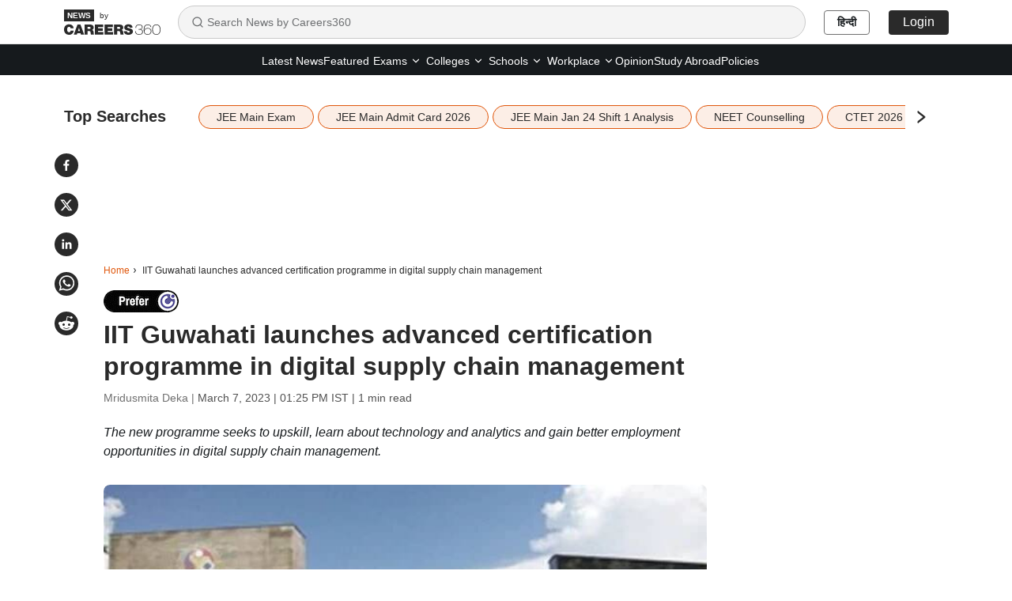

--- FILE ---
content_type: text/html; charset=utf-8
request_url: https://news.careers360.com/iit-guwahati-launches-advanced-certification-programme-in-digital-supply-chain-management
body_size: 22717
content:

    <!DOCTYPE html>
    <html lang="en">
        <head>
            <meta charset="utf-8"/>
            <meta http-equiv="X-UA-Compatible" content="IE=edge" />
            <link rel="manifest" href="https://news.careers360.com/_react_news/manifest.json">
            <meta name="viewport" content="width=device-width, initial-scale=1.0, maximum-scale=5.0">
            <meta name="google-site-verification" content="LGYIP8lGL_sS1s8J67ez2TByaFYHe22sDZW7IiqhXB4" />
            <meta name="msvalidate.01" content="658BD2BEC58D06790B07B5BC052DEAC6" />
            <meta name="robots" content="max-image-preview:large">
            <meta property="og:image:width" content="1200">
            <meta property="og:image:height" content="675">
            <meta property="twitter:card" content="summary_large_image">
             <title>IIT Guwahati launches advanced certification programme in digital supply chain management</title><meta name="description" content="The new programme seeks to upskill, learn about technology and analytics and gain better employment opportunities in digital supply chain management."/><meta name="keywords" content="iit guwahati college pravesh, gauhati university, iit guwahati logo, iit guwahati campus area in acres, iit guwahati area in acres, iit guwahati new programme, iit guwahati latest news, latest education news"/><link rel="canonical" href="https://news.careers360.com/iit-guwahati-launches-advanced-certification-programme-in-digital-supply-chain-management"/><link rel="amphtml" href="https://news.careers360.com/iit-guwahati-launches-advanced-certification-programme-in-digital-supply-chain-management/amp"/><meta property="article:published_time" content="2023-03-07T13:25:42+05:30"/><meta property="article:modified_time" content="2023-03-07T13:25:42+05:30"/><meta property="og:type" content="news"/><meta property="og:url" content="https://news.careers360.com/iit-guwahati-launches-advanced-certification-programme-in-digital-supply-chain-management"/><meta property="og:updated_time" content="2023-03-07T13:25:42+05:30"/><meta property="og:title" content="IIT Guwahati launches advanced certification programme in digital supply chain management"/><meta property="og:description" content="The new programme seeks to upskill, learn about technology and analytics and gain better employment opportunities in digital supply chain management."/><meta property="og:site_name" content="Careers360"/><meta property="og:image" content="https://cache.careers360.mobi/media/article_images/2023/3/7/iit-guwahati-featured-image.jpg"/><meta property="og:image:width" content="596"/><meta property="og:image:height" content="328"/><meta name="twitter:card" content="summary_large_image"/><meta name="twitter:site" content="@careers360"/><meta name="twitter:description" content="The new programme seeks to upskill, learn about technology and analytics and gain better employment opportunities in digital supply chain management."/><meta name="twitter:url" content="https://news.careers360.com/iit-guwahati-launches-advanced-certification-programme-in-digital-supply-chain-management"/><meta name="twitter:image" content="https://cache.careers360.mobi/media/article_images/2023/3/7/iit-guwahati-featured-image.jpg"/><meta name="twitter:image:width" content="596"/><meta name="twitter:image:height" content="328"/><script type="application/ld+json">{"@context":"https://schema.org","@type":"NewsArticle","mainEntityOfPage":{"@type":"WebPage","@id":"https://news.careers360.com/iit-guwahati-launches-advanced-certification-programme-in-digital-supply-chain-management"},"inLanguage":"en","headline":"IIT Guwahati launches advanced certification programme in digital supply chain management","description":"The new programme seeks to upskill, learn about technology and analytics and gain better employment opportunities in digital supply chain management.","keywords":"iit guwahati college pravesh, gauhati university, iit guwahati logo, iit guwahati campus area in acres, iit guwahati area in acres, iit guwahati new programme, iit guwahati latest news, latest education news","url":"https://news.careers360.com/iit-guwahati-launches-advanced-certification-programme-in-digital-supply-chain-management","articleBody":"NEW DELHI: The Indian Institute of Technology (IIT) Guwahati has launched a new\nprogramme on advanced certification programme in digital supply chain\nmanagement. The new programme has been launched by E and ICT Academy IIT\nGuwahati in partnership with Imarticus Learning, India’s front-running\nprofessional education firm.\n\n\n\n\nThe six-months programme, as per an IIT Guwahati statement, is designed for\ngraduates and diploma holders to upskill, learn about technology and analytics\nand gain better employment opportunities in Digital Supply Chain Management.\n\n\n\nReferring digital supply chain management as the modern version of supply chain\nmanagement resulting from integrating technology into the system, the IIT\nGuwahati statement said: “It is a fast-growing field requiring strategy\nimplementation and training in digital tools and technology. Thus, professionals\nmust have the required knowledge and expertise to succeed in this industry.”\n\n\n\nThe latest program, the institute said, includes live online classes and campus\nimmersion sessions at IIT Guwahati. All its content is crafted by experts in the\nfield, thus offering students the opportunity to learn from industry leaders.\nStudents will be provided training in the optimal use of technology to improve\noperational efficiency and decision-making across the supply chain, it added.\n\nImarticus Learning on the other hand, will provide full placement assistance\naround Resume and LinkedIn Profile Building, Mock Interviews, and Career\nMentorship, with access to IIM jobs and Hirist.com.\n\nLooking forward to more such collaborations in the future, Gaurav Trivedi,\nPrincipal Investigator E&ICT Academy IIT Guwahati said: “This program has all\nthe features to make it an excellent course for professionals aspiring to avail\npromotional opportunities in their field. The top-notch faculty comprises people\nwho are hailed for their innovative thinking and analytical skills.”","datePublished":"2023-03-07T13:25:42+05:30","dateModified":"2023-03-07T13:25:42+05:30","image":{"@type":"ImageObject","url":"https://cache.careers360.mobi/media/article_images/2023/3/7/iit-guwahati-featured-image.jpg","width":1200,"height":675,"caption":"IIT Guwahati launches new programme"},"author":{"@type":"Person","name":"Mridusmita Deka"},"publisher":{"@type":"Organization","name":"Careers360","logo":{"@type":"ImageObject","url":"https://cache.careers360.mobi/media/presets/600X60/images/frontend/desktop/c-logo-600-60.jpg","width":600,"height":60}}}</script><script type="application/ld+json">{"@context":"https://schema.org","@type":"NewsMediaOrganization","name":"Careers360.com - An Educational News Platform to Read Latest Education News about Colleges, Courses, Exam, School, Careers and more.","url":"https://news.careers360.com","logo":[{"@type":"ImageObject","url":"https://cache.careers360.mobi/media/presets/600X60/images/frontend/desktop/c-logo-600-60.jpg","width":600,"height":60}],"address":{"@type":"PostalAddress","streetAddress":"Plot No. 78, Bhagwan Mahaveer Marg,Sector 44","addressLocality":"Gurugram","addressRegion":"India","postalCode":"122003"},"contactPoint":{"@type":"ContactPoint","telephone":"+91 - 0124 - 6666360","contactType":"Customer Service","areaServed":"IN","availableLanguage":"English, Hindi"},"sameAs":["https://www.facebook.com/Careers360","https://twitter.com/careers360","https://in.linkedin.com/company/careers360","https://www.instagram.com/careers360official/","https://www.youtube.com/user/mycareers360"]}</script><script type="application/ld+json">{"@context":"https://schema.org","@type":"WebSite","name":"Careers360","url":"https://news.careers360.com"}</script><script type="application/ld+json">{"@context":"http://schema.org","@type":"BreadcrumbList","itemListElement":[{"@type":"ListItem","position":1,"item":{"@id":"https://news.careers360.com/","name":"Home"}},{"@type":"ListItem","position":2,"item":{"@id":"https://news.careers360.com/iit-guwahati-launches-advanced-certification-programme-in-digital-supply-chain-management","name":"IIT Guwahati launches advanced certification programme in digital supply chain management"}}]}</script>
            <link rel="preconnect" href="//cnextassets.careers360.com" />
            <link rel="preconnect" href="//cache.careers360.mobi" />
            <link rel="preconnect" href="//cdn.jsdelivr.net" />
            <link rel="preconnect" href="https://www.googletagmanager.com" />
            <link rel="dns-prefetch" href="https://platform.twitter.com" />
            <link rel="dns-prefetch" href="https://securepubads.g.doubleclick.net" />
            <link rel="icon" href="https://cache.careers360.mobi/images/frontend/desktop/favicon.ico" />
            <link rel='preload' href=https://cache.careers360.mobi/media/article_images/2023/3/7/iit-guwahati-featured-image.jpg as="image" fetchpriority="high"/>
            
            <link data-chunk="main" rel="preload" as="style" onload="this.rel='stylesheet'" href="https://cnextassets.careers360.com/frontend-news/_react_news/main.3bde6c197300c897a6b3.css">
            <link data-chunk="main" rel="stylesheet" href="https://cnextassets.careers360.com/frontend-news/_react_news/main.3bde6c197300c897a6b3.css">
            <link data-chunk="pages-newsDetail-NewsDetail" rel="stylesheet" media="print" onload="this.media='all'" href="https://cnextassets.careers360.com/frontend-news/_react_news/pages-newsDetail-NewsDetail.1d976c6be31159b3c77c.css">

            

                <script defer>var clevertap = {event:[], profile:[], account:[], onUserLogin:[], notifications:[], privacy:[]};
                    clevertap.account.push({"id": "47W-5KW-RZ7Z"});
                    clevertap.privacy.push({optOut: false});
                    clevertap.privacy.push({useIP: false});
                    (function () {
                    var wzrk = document.createElement('script');
                    wzrk.type = 'text/javascript';
                    wzrk.async = true;
                    wzrk.src = 'https://cdn.jsdelivr.net/npm/clevertap-web-sdk/clevertap.min.js';
                    var s = document.getElementsByTagName('script')[0];
                    s.parentNode.insertBefore(wzrk, s);
                    })();
                    clevertap.notifications.push({
                      "serviceWorkerPath": '/service-worker.js',
                      "titleText":'Would you like to receive Push Notifications?',
                      "bodyText":'We promise to only send you relevant content and give you updates on your transactions',
                      "okButtonText":'Sign me up!',
                      "rejectButtonText":'No thanks',
                      "skipDialog":true,
                      "okButtonColor":'#f28046'});

                  navigator.permissions.query({name: 'notifications'}).then(function(permission) {
                    // Initial status is available at permission.state

                    permission.onchange = function() {
                      // Whenever there's a change, updated status is available at this.state
                      if (this.state === "granted"){
                          clevertap.event.push('Notification Permission Granted')
                      }else{
                          clevertap.event.push('Notification Permission Denied')
                      }
                    };
                  });</script>


            <script
									defer
									src="https://platform.twitter.com/widgets.js"
									charset="utf-8"
								></script>

             <!-- Google Tag Manager -->
            <script defer>(function(w,d,s,l,i){w[l]=w[l]||[];w[l].push({'gtm.start':
                new Date().getTime(),event:'gtm.js'});var f=d.getElementsByTagName(s)[0],
                j=d.createElement(s),dl=l!='dataLayer'?'&l='+l:'';j.async=true;j.src=
                'https://www.googletagmanager.com/gtm.js?id='+i+dl;f.parentNode.insertBefore(j,f);
                })(window,document,'script','dataLayer','GTM-NBBD8P')
            </script><script>var wEl=window,dEl=document;try{wEl=top.window,dEl=top.document}catch(e){}var gtmRendered=!1;function renderGTM(){gtmRendered||(function(e,t,n,d,r){e[d]=e[d]||[],e[d].push({"gtm.start":(new Date).getTime(),event:"gtm.js"});var a=t.getElementsByTagName(n)[0],o=t.createElement(n);o.async=!0,o.src="//www.googletagmanager.com/gtm.js?id=GTM-NBBD8P",a.parentNode.insertBefore(o,a)}(window,document,"script","dataLayer"),gtmRendered=!0)}dEl.addEventListener("touchstart",renderGTM);</script>
             <!-- End Google Tag Manager -->
             <script defer src="https://pagead2.googlesyndication.com/pagead/js/adsbygoogle.js?client=ca-pub-5919062586536165"crossorigin="anonymous"></script>
            <script>
                if(false){
                if(window?.ReactNativeWebView) {
                window?.ReactNativeWebView?.postMessage(JSON.stringify(
                  {
                    event: "news_viewed", 
                    properties: {"news_name":"IIT Guwahati launches advanced certification programme in digital supply chain management","news_url":"https://news.careers360.com/iit-guwahati-launches-advanced-certification-programme-in-digital-supply-chain-management"}
                  }
                ));
                }
              } else {
                dataLayer = [{"newsName":"IIT Guwahati launches advanced certification programme in digital supply chain management","pageUrl":"https://news.careers360.com/iit-guwahati-launches-advanced-certification-programme-in-digital-supply-chain-management","pageType":"news_view"}]
              }
            </script>
        </head>
        <body>
            <div id="root"><div class=""> <nav class="news_header"><div class="container"><div class="news_header_content flex_display align_center"><a href="/" class="news_header_logo"><span><img src="https://cnextassets.careers360.com/frontend-news/_react_news/assets/Logo-black.svg" width="122" height="32" alt="News by Careers360" fetchPriority="high"/><span class="by_text">by</span></span></a><div class="search-container"><div class="search-input-wrapper"><svg stroke="currentColor" fill="none" stroke-width="2" viewBox="0 0 24 24" stroke-linecap="round" stroke-linejoin="round" class="search-icon" height="16" width="16" xmlns="http://www.w3.org/2000/svg"><circle cx="11" cy="11" r="8"></circle><path d="m21 21-4.3-4.3"></path></svg><input type="text" class="search-input" placeholder="Search News by Careers360" value=""/></div></div><div class="news_header_right flex_display"><a class="news_header_right_domain_toggle" href="https://hindinews.careers360.com">हिन्दी</a></div></div></div></nav><div class="subnav-wrapper"><div class="container"><div class="news_header_links flex_display justify-content-center"><ul class="flex_display"><li href="https://news.careers360.com/latest" class="fromLeft "><a href="https://news.careers360.com/latest">Latest News</a></li><li href="https://news.careers360.com/featured-news" class="fromLeft "><a href="https://news.careers360.com/featured-news">Featured</a></li><li class="fromLeft header_rs header_dropdown "><div class="dropdown-lh  dropdown"><button type="button" id="2" aria-expanded="false" class="  dropdown-toggle btn btn-news_dropdown"><a class="header_dropdown_link" href="https://news.careers360.com/exam-news">Exams<svg stroke="currentColor" fill="none" stroke-width="2" viewBox="0 0 24 24" stroke-linecap="round" stroke-linejoin="round" height="14" width="14" xmlns="http://www.w3.org/2000/svg"><path d="m6 9 6 6 6-6"></path></svg></a></button><div class="dropdown-menu " id="2"><span class="dropdown-menu-arrow"></span><a href="https://news.careers360.com/exams/college-entrance-exams" data-rr-ui-dropdown-item="" class="submenu_header_link dropdown-item">Colleges Entrance Exams</a><a href="https://news.careers360.com/competitive-exams" data-rr-ui-dropdown-item="" class="submenu_header_link dropdown-item">Competitive Exams</a></div></div></li><li class="fromLeft header_rs header_dropdown "><div class="dropdown-lh  dropdown"><button type="button" id="3" aria-expanded="false" class="  dropdown-toggle btn btn-news_dropdown"><a class="header_dropdown_link" href="https://news.careers360.com/college-university">Colleges<svg stroke="currentColor" fill="none" stroke-width="2" viewBox="0 0 24 24" stroke-linecap="round" stroke-linejoin="round" height="14" width="14" xmlns="http://www.w3.org/2000/svg"><path d="m6 9 6 6 6-6"></path></svg></a></button><div class="dropdown-menu " id="3"><span class="dropdown-menu-arrow"></span><a href="https://news.careers360.com/college-university/awards-and-accreditations" data-rr-ui-dropdown-item="" class="submenu_header_link dropdown-item">Award and Accreditions</a><a href="https://news.careers360.com/college-university/courses-and-fees" data-rr-ui-dropdown-item="" class="submenu_header_link dropdown-item">Courses and Fees</a><a href="https://news.careers360.com/college-university/admission" data-rr-ui-dropdown-item="" class="submenu_header_link dropdown-item">Admission</a><a href="https://news.careers360.com/college-university/placement" data-rr-ui-dropdown-item="" class="submenu_header_link dropdown-item">Placement News</a><a href="https://news.careers360.com/college-university/research-and-innovation" data-rr-ui-dropdown-item="" class="submenu_header_link dropdown-item">Research and innovation</a><a href="https://news.careers360.com/college-university/on-campus" data-rr-ui-dropdown-item="" class="submenu_header_link dropdown-item">On Campus</a></div></div></li><li class="fromLeft header_rs header_dropdown "><div class="dropdown-lh  dropdown"><button type="button" id="4" aria-expanded="false" class="  dropdown-toggle btn btn-news_dropdown"><a class="header_dropdown_link" href="https://news.careers360.com/school">Schools<svg stroke="currentColor" fill="none" stroke-width="2" viewBox="0 0 24 24" stroke-linecap="round" stroke-linejoin="round" height="14" width="14" xmlns="http://www.w3.org/2000/svg"><path d="m6 9 6 6 6-6"></path></svg></a></button><div class="dropdown-menu " id="4"><span class="dropdown-menu-arrow"></span><a href="https://news.careers360.com/school/boards" data-rr-ui-dropdown-item="" class="submenu_header_link dropdown-item">School Boards</a><a href="https://news.careers360.com/school/results" data-rr-ui-dropdown-item="" class="submenu_header_link dropdown-item">School Results</a><a href="https://news.careers360.com/school/admissions" data-rr-ui-dropdown-item="" class="submenu_header_link dropdown-item">School Admission</a><a href="https://news.careers360.com/school/other-school-news" data-rr-ui-dropdown-item="" class="submenu_header_link dropdown-item">Other School News</a><a href="https://news.careers360.com/school/scholarship" data-rr-ui-dropdown-item="" class="submenu_header_link dropdown-item">Scholarship</a></div></div></li><li class="fromLeft header_rs header_dropdown "><div class="dropdown-lh  dropdown"><button type="button" id="5" aria-expanded="false" class="  dropdown-toggle btn btn-news_dropdown"><a class="header_dropdown_link" href="https://news.careers360.com/workplace">Workplace<svg stroke="currentColor" fill="none" stroke-width="2" viewBox="0 0 24 24" stroke-linecap="round" stroke-linejoin="round" height="14" width="14" xmlns="http://www.w3.org/2000/svg"><path d="m6 9 6 6 6-6"></path></svg></a></button><div class="dropdown-menu " id="5"><span class="dropdown-menu-arrow"></span><a href="https://news.careers360.com/workplace/upskilling" data-rr-ui-dropdown-item="" class="submenu_header_link dropdown-item">Upskilling</a><a href="https://news.careers360.com/workplace/job-trends" data-rr-ui-dropdown-item="" class="submenu_header_link dropdown-item">Job Trends</a><a href="https://news.careers360.com/workplace/internship-and-apprenticeship" data-rr-ui-dropdown-item="" class="submenu_header_link dropdown-item">Internship and Apprenticeship</a><a href="https://news.careers360.com/workplace/placements" data-rr-ui-dropdown-item="" class="submenu_header_link dropdown-item">Placements</a></div></div></li><li href="https://news.careers360.com/opinion" class="fromLeft "><a href="https://news.careers360.com/opinion">Opinion</a></li><li href="https://news.careers360.com/study-abroad" class="fromLeft "><a href="https://news.careers360.com/study-abroad">Study Abroad</a></li><li href="https://news.careers360.com/policies" class="fromLeft "><a href="https://news.careers360.com/policies">Policies</a></li></ul></div></div></div><div class="cls_container container"><div class="news_share_buttons"><div class="news_share_icons flex_display"><span><button class="react-share__ShareButton share-button" style="background-color:transparent;border:none;padding:0;font:inherit;color:inherit;cursor:pointer"><svg viewBox="0 0 64 64" width="30" height="30" url="https://news.careers360.com/iit-guwahati-launches-advanced-certification-programme-in-digital-supply-chain-management"><circle cx="32" cy="32" r="32" fill="#0965FE" style="fill:#2a2a2a"></circle><path d="M34.1,47V33.3h4.6l0.7-5.3h-5.3v-3.4c0-1.5,0.4-2.6,2.6-2.6l2.8,0v-4.8c-0.5-0.1-2.2-0.2-4.1-0.2 c-4.1,0-6.9,2.5-6.9,7V28H24v5.3h4.6V47H34.1z" fill="white"></path></svg></button></span><span><button class="react-share__ShareButton share-button" style="background-color:transparent;border:none;padding:0;font:inherit;color:inherit;cursor:pointer"><svg viewBox="0 0 64 64" width="30" height="30" url="https://news.careers360.com/iit-guwahati-launches-advanced-certification-programme-in-digital-supply-chain-management"><circle cx="32" cy="32" r="32" fill="#000000" style="fill:#2a2a2a"></circle><path d="M 41.116 18.375 h 4.962 l -10.8405 12.39 l 12.753 16.86 H 38.005 l -7.821 -10.2255 L 21.235 47.625 H 16.27 l 11.595 -13.2525 L 15.631 18.375 H 25.87 l 7.0695 9.3465 z m -1.7415 26.28 h 2.7495 L 24.376 21.189 H 21.4255 z" fill="white"></path></svg></button></span><span><button class="react-share__ShareButton share-button" style="background-color:transparent;border:none;padding:0;font:inherit;color:inherit;cursor:pointer"><svg viewBox="0 0 64 64" width="30" height="30" url="https://news.careers360.com/iit-guwahati-launches-advanced-certification-programme-in-digital-supply-chain-management"><circle cx="32" cy="32" r="32" fill="#0077B5" style="fill:#2a2a2a"></circle><path d="M20.4,44h5.4V26.6h-5.4V44z M23.1,18c-1.7,0-3.1,1.4-3.1,3.1c0,1.7,1.4,3.1,3.1,3.1 c1.7,0,3.1-1.4,3.1-3.1C26.2,19.4,24.8,18,23.1,18z M39.5,26.2c-2.6,0-4.4,1.4-5.1,2.8h-0.1v-2.4h-5.2V44h5.4v-8.6 c0-2.3,0.4-4.5,3.2-4.5c2.8,0,2.8,2.6,2.8,4.6V44H46v-9.5C46,29.8,45,26.2,39.5,26.2z" fill="white"></path></svg></button></span><span><button class="react-share__ShareButton share-button" style="background-color:transparent;border:none;padding:0;font:inherit;color:inherit;cursor:pointer"><svg viewBox="0 0 64 64" width="30" height="30" url="https://news.careers360.com/iit-guwahati-launches-advanced-certification-programme-in-digital-supply-chain-management"><circle cx="32" cy="32" r="32" fill="#25D366" style="fill:#2a2a2a"></circle><path d="m42.32286,33.93287c-0.5178,-0.2589 -3.04726,-1.49644 -3.52105,-1.66732c-0.4712,-0.17346 -0.81554,-0.2589 -1.15987,0.2589c-0.34175,0.51004 -1.33075,1.66474 -1.63108,2.00648c-0.30032,0.33658 -0.60064,0.36247 -1.11327,0.12945c-0.5178,-0.2589 -2.17994,-0.80259 -4.14759,-2.56312c-1.53269,-1.37217 -2.56312,-3.05503 -2.86603,-3.57283c-0.30033,-0.5178 -0.03366,-0.80259 0.22524,-1.06149c0.23301,-0.23301 0.5178,-0.59547 0.7767,-0.90616c0.25372,-0.31068 0.33657,-0.5178 0.51262,-0.85437c0.17088,-0.36246 0.08544,-0.64725 -0.04402,-0.90615c-0.12945,-0.2589 -1.15987,-2.79613 -1.58964,-3.80584c-0.41424,-1.00971 -0.84142,-0.88027 -1.15987,-0.88027c-0.29773,-0.02588 -0.64208,-0.02588 -0.98382,-0.02588c-0.34693,0 -0.90616,0.12945 -1.37736,0.62136c-0.4712,0.5178 -1.80194,1.76053 -1.80194,4.27186c0,2.51134 1.84596,4.945 2.10227,5.30747c0.2589,0.33657 3.63497,5.51458 8.80262,7.74113c1.23237,0.5178 2.1903,0.82848 2.94111,1.08738c1.23237,0.38836 2.35599,0.33657 3.24402,0.20712c0.99159,-0.15534 3.04985,-1.24272 3.47963,-2.45956c0.44013,-1.21683 0.44013,-2.22654 0.31068,-2.45955c-0.12945,-0.23301 -0.46601,-0.36247 -0.98382,-0.59548m-9.40068,12.84407l-0.02589,0c-3.05503,0 -6.08417,-0.82849 -8.72495,-2.38189l-0.62136,-0.37023l-6.47252,1.68286l1.73463,-6.29129l-0.41424,-0.64725c-1.70875,-2.71846 -2.6149,-5.85116 -2.6149,-9.07706c0,-9.39809 7.68934,-17.06155 17.15993,-17.06155c4.58253,0 8.88029,1.78642 12.11655,5.02268c3.23625,3.21036 5.02267,7.50812 5.02267,12.06476c-0.0078,9.3981 -7.69712,17.06155 -17.14699,17.06155m14.58906,-31.58846c-3.93529,-3.80584 -9.1133,-5.95471 -14.62789,-5.95471c-11.36055,0 -20.60848,9.2065 -20.61625,20.52564c0,3.61684 0.94757,7.14565 2.75211,10.26282l-2.92557,10.63564l10.93337,-2.85309c3.0136,1.63108 6.4052,2.4958 9.85634,2.49839l0.01037,0c11.36574,0 20.61884,-9.2091 20.62403,-20.53082c0,-5.48093 -2.14111,-10.64081 -6.03239,-14.51915" fill="white"></path></svg></button></span><span><button class="react-share__ShareButton flex_display share-button" style="background-color:transparent;border:none;padding:0;font:inherit;color:inherit;cursor:pointer"><svg viewBox="0 0 64 64" width="30" height="30" url="https://news.careers360.com/iit-guwahati-launches-advanced-certification-programme-in-digital-supply-chain-management"><circle cx="32" cy="32" r="32" fill="#FF5700" style="fill:#2a2a2a"></circle><path d="M 53.34375 32 C 53.277344 30.160156 52.136719 28.53125 50.429688 27.839844 C 48.722656 27.148438 46.769531 27.523438 45.441406 28.800781 C 41.800781 26.324219 37.519531 24.957031 33.121094 24.863281 L 35.199219 14.878906 L 42.046875 16.320312 C 42.214844 17.882812 43.496094 19.09375 45.066406 19.171875 C 46.636719 19.253906 48.03125 18.183594 48.359375 16.644531 C 48.6875 15.105469 47.847656 13.558594 46.382812 12.992188 C 44.914062 12.425781 43.253906 13.007812 42.464844 14.367188 L 34.625 12.800781 C 34.363281 12.742188 34.09375 12.792969 33.871094 12.9375 C 33.648438 13.082031 33.492188 13.308594 33.441406 13.566406 L 31.070312 24.671875 C 26.617188 24.738281 22.277344 26.105469 18.59375 28.609375 C 17.242188 27.339844 15.273438 26.988281 13.570312 27.707031 C 11.863281 28.429688 10.746094 30.089844 10.71875 31.941406 C 10.691406 33.789062 11.757812 35.484375 13.441406 36.257812 C 13.402344 36.726562 13.402344 37.195312 13.441406 37.664062 C 13.441406 44.832031 21.792969 50.65625 32.097656 50.65625 C 42.398438 50.65625 50.753906 44.832031 50.753906 37.664062 C 50.789062 37.195312 50.789062 36.726562 50.753906 36.257812 C 52.363281 35.453125 53.371094 33.800781 53.34375 32 Z M 21.34375 35.199219 C 21.34375 33.433594 22.777344 32 24.542969 32 C 26.3125 32 27.742188 33.433594 27.742188 35.199219 C 27.742188 36.96875 26.3125 38.398438 24.542969 38.398438 C 22.777344 38.398438 21.34375 36.96875 21.34375 35.199219 Z M 39.9375 44 C 37.664062 45.710938 34.871094 46.582031 32.03125 46.464844 C 29.191406 46.582031 26.398438 45.710938 24.128906 44 C 23.847656 43.65625 23.871094 43.15625 24.183594 42.839844 C 24.5 42.527344 25 42.503906 25.34375 42.785156 C 27.269531 44.195312 29.617188 44.90625 32 44.800781 C 34.386719 44.929688 36.746094 44.242188 38.6875 42.847656 C 39.042969 42.503906 39.605469 42.511719 39.953125 42.863281 C 40.296875 43.21875 40.289062 43.785156 39.9375 44.128906 Z M 39.359375 38.527344 C 37.59375 38.527344 36.160156 37.09375 36.160156 35.328125 C 36.160156 33.5625 37.59375 32.128906 39.359375 32.128906 C 41.128906 32.128906 42.558594 33.5625 42.558594 35.328125 C 42.59375 36.203125 42.269531 37.054688 41.65625 37.6875 C 41.046875 38.316406 40.203125 38.664062 39.328125 38.65625 Z M 39.359375 38.527344" fill="white"></path></svg></button></span></div></div><div class="listing_topSearches "><div class="flex_display"><span class="topSearches_heading">Top Searches</span><span class="topSearches_separator_bar_mobile">|</span> <div class="topSearches_slider" aria-hidden="true"><div class="slick-slider slick-initialized" dir="ltr"><div class="slick-list"><div class="slick-track" style="width:0px;left:0px"><div style="outline:none" data-index="0" class="slick-slide slick-active slick-current" tabindex="-1" aria-hidden="false"><div><div class="topSearches_slider_card" aria-hidden="true" tabindex="-1" style="width:100%;display:inline-block"><a class="topSearches_tags" href="https://news.careers360.com/jee-main-2026-live-jan-24-shift-1-2-question-paper-analysis-answer-key-cutoff-marks-percentile-january-28-29-admit-card-link-news" aria-hidden="true">JEE Main Exam</a></div></div></div><div style="outline:none" data-index="1" class="slick-slide slick-active" tabindex="-1" aria-hidden="false"><div><div class="topSearches_slider_card" aria-hidden="true" tabindex="-1" style="width:100%;display:inline-block"><a class="topSearches_tags" href="https://news.careers360.com/nta-jee-main-admit-card-2026-out-for-january-28-29-download-on-jeemain-nic-in-exam-timings-be-btech-barch-bplanning-hall-tickets" aria-hidden="true">JEE Main Admit Card 2026</a></div></div></div><div style="outline:none" data-index="2" class="slick-slide slick-active" tabindex="-1" aria-hidden="false"><div><div class="topSearches_slider_card" aria-hidden="true" tabindex="-1" style="width:100%;display:inline-block"><a class="topSearches_tags" href="https://news.careers360.com/jee-main-2026-january-24-morning-shift-paper-analysis-moderate-maths-time-consuming-physics-lengthy-chemistry-easier" aria-hidden="true">JEE Main Jan 24 Shift 1 Analysis</a></div></div></div><div style="outline:none" data-index="3" class="slick-slide slick-active" tabindex="-1" aria-hidden="false"><div><div class="topSearches_slider_card" aria-hidden="true" tabindex="-1" style="width:100%;display:inline-block"><a class="topSearches_tags" href="https://news.careers360.com/neet-ug-pg-counselling-faster-nmc-medical-colleges-seats-recognition-approval-fees-for-profit-companies-mcc-new-regulations" aria-hidden="true">NEET Counselling</a></div></div></div><div style="outline:none" data-index="4" class="slick-slide" tabindex="-1" aria-hidden="true"><div><div class="topSearches_slider_card" aria-hidden="true" tabindex="-1" style="width:100%;display:inline-block"><a class="topSearches_tags" href="https://news.careers360.com/ctet-exam-city-intimation-slip-2026-live-news-state-wise-test-center-list-admit-card-release-date-login-link-ctet-nic-in-updates" aria-hidden="true">CTET 2026</a></div></div></div><div style="outline:none" data-index="5" class="slick-slide" tabindex="-1" aria-hidden="true"><div><div class="topSearches_slider_card" aria-hidden="true" tabindex="-1" style="width:100%;display:inline-block"><a class="topSearches_tags" href="https://news.careers360.com/nbems-fmge-2026-results-live-january-exam-scorecard-date-online-link-nbe-edu-in-natboard-edu-in-cutoff-pass-percentage-updates" aria-hidden="true">FMGE Result</a></div></div></div><div style="outline:none" data-index="6" class="slick-slide" tabindex="-1" aria-hidden="true"><div><div class="topSearches_slider_card" aria-hidden="true" tabindex="-1" style="width:100%;display:inline-block"><a class="topSearches_tags" href="https://news.careers360.com/clat-2026-second-merit-list-live-consortium-of-nlus-2nd-seat-allotment-link-consortiumofnlus-ac-in-counselling-law-cutoff-updates" aria-hidden="true">CLAT 2026 Counselling</a></div></div></div><div style="outline:none" data-index="7" class="slick-slide" tabindex="-1" aria-hidden="true"><div><div class="topSearches_slider_card" aria-hidden="true" tabindex="-1" style="width:100%;display:inline-block"><a class="topSearches_tags" href="https://news.careers360.com/iisc-only-indian-university-in-top-100-of-world-university-rankings-subject-2026-op-jindal-du-jmi-jnu-asia-outpaces-west-list" aria-hidden="true">World University Rankings</a></div></div></div><div style="outline:none" data-index="8" class="slick-slide" tabindex="-1" aria-hidden="true"><div><div class="topSearches_slider_card" aria-hidden="true" tabindex="-1" style="width:100%;display:inline-block"><a class="topSearches_tags" href="https://news.careers360.com/neet-pg-2026-exam-date-out-nbems-august-30-mds-tentative-schedule-internship-cut-off-notice-january-22-medical-sciences-board" aria-hidden="true">NEET PG 2026</a></div></div></div><div style="outline:none" data-index="9" class="slick-slide" tabindex="-1" aria-hidden="true"><div><div class="topSearches_slider_card" aria-hidden="true" tabindex="-1" style="width:100%;display:inline-block"><a class="topSearches_tags" href="https://news.careers360.com/mht-cet-2026-over-1-77-lakh-register-for-pcb-pcm-mba-mms-admission-so-far-apply-by-february-12-engineering-management" aria-hidden="true">MHT CET 2026</a></div></div></div></div></div><div class="topSearches_arrows topSearches_arrow_next"><svg stroke="currentColor" fill="currentColor" stroke-width="50" viewBox="0 0 1024 1024" height="20" width="20" xmlns="http://www.w3.org/2000/svg"><path d="M765.7 486.8L314.9 134.7A7.97 7.97 0 0 0 302 141v77.3c0 4.9 2.3 9.6 6.1 12.6l360 281.1-360 281.1c-3.9 3-6.1 7.7-6.1 12.6V883c0 6.7 7.7 10.4 12.9 6.3l450.8-352.1a31.96 31.96 0 0 0 0-50.4z"></path></svg></div></div></div></div></div><div class="news_empty_ad_top"></div><div class="news_padding_adjust_container"><nav aria-label="breadcrumb" class="news_breadcrumbs "><ol class="breadcrumb"><li class="breadcrumb-item"><a href="https://news.careers360.com/">Home</a></li><li class="breadcrumb-item breadcrumb_icon active" aria-current="page">IIT Guwahati launches advanced certification programme in digital supply chain management</li></ol></nav><div class="row"><div class="col-lg-9"><div class="news_main_heading"><div class="prefred-source-block"><a href="https://www.google.com/preferences/source?q=careers360.com" target="_blank"><img src="https://cache.careers360.mobi/media/trusted_source.gif?h=22&amp;w=74" alt="Trusted Source Image" width="74" height="22"/></a></div><h1>IIT Guwahati launches advanced certification programme in digital supply chain management</h1><div class="news_newsBy_container"><p><a href="https://news.careers360.com/author/mridusmita-deka">Mridusmita Deka | </a>March 7, 2023 | 01:25 PM IST<!-- --> | 1 min read</p><div class="news_newsBy_Icons flex_display mobile_display"><span><button aria-label="Share" aria-description="Share To Facebook" class="react-share__ShareButton share-button" style="background-color:transparent;border:none;padding:0;font:inherit;color:inherit;cursor:pointer"><svg viewBox="0 0 64 64" width="24" height="24" url="news.careers360.com/iit-guwahati-launches-advanced-certification-programme-in-digital-supply-chain-management"><circle cx="32" cy="32" r="32" fill="#0965FE" style="fill:#2a2a2a"></circle><path d="M34.1,47V33.3h4.6l0.7-5.3h-5.3v-3.4c0-1.5,0.4-2.6,2.6-2.6l2.8,0v-4.8c-0.5-0.1-2.2-0.2-4.1-0.2 c-4.1,0-6.9,2.5-6.9,7V28H24v5.3h4.6V47H34.1z" fill="white"></path></svg></button></span><span><button aria-label="Share" aria-description="Share To Twitter" class="react-share__ShareButton share-button" style="background-color:transparent;border:none;padding:0;font:inherit;color:inherit;cursor:pointer"><svg viewBox="0 0 64 64" width="24" height="24" url="news.careers360.com/iit-guwahati-launches-advanced-certification-programme-in-digital-supply-chain-management"><circle cx="32" cy="32" r="32" fill="#000000" style="fill:#2a2a2a"></circle><path d="M 41.116 18.375 h 4.962 l -10.8405 12.39 l 12.753 16.86 H 38.005 l -7.821 -10.2255 L 21.235 47.625 H 16.27 l 11.595 -13.2525 L 15.631 18.375 H 25.87 l 7.0695 9.3465 z m -1.7415 26.28 h 2.7495 L 24.376 21.189 H 21.4255 z" fill="white"></path></svg></button></span><span><button aria-label="Share" aria-description="Share To Linkedin" class="react-share__ShareButton share-button" style="background-color:transparent;border:none;padding:0;font:inherit;color:inherit;cursor:pointer"><svg viewBox="0 0 64 64" width="24" height="24" url="news.careers360.com/iit-guwahati-launches-advanced-certification-programme-in-digital-supply-chain-management"><circle cx="32" cy="32" r="32" fill="#0077B5" style="fill:#2a2a2a"></circle><path d="M20.4,44h5.4V26.6h-5.4V44z M23.1,18c-1.7,0-3.1,1.4-3.1,3.1c0,1.7,1.4,3.1,3.1,3.1 c1.7,0,3.1-1.4,3.1-3.1C26.2,19.4,24.8,18,23.1,18z M39.5,26.2c-2.6,0-4.4,1.4-5.1,2.8h-0.1v-2.4h-5.2V44h5.4v-8.6 c0-2.3,0.4-4.5,3.2-4.5c2.8,0,2.8,2.6,2.8,4.6V44H46v-9.5C46,29.8,45,26.2,39.5,26.2z" fill="white"></path></svg></button></span><span><button aria-label="Share" aria-description="Share To Whatsapp" class="react-share__ShareButton share-button" style="background-color:transparent;border:none;padding:0;font:inherit;color:inherit;cursor:pointer"><svg viewBox="0 0 64 64" width="24" height="24" url="news.careers360.com/iit-guwahati-launches-advanced-certification-programme-in-digital-supply-chain-management"><circle cx="32" cy="32" r="32" fill="#25D366" style="fill:#2a2a2a"></circle><path d="m42.32286,33.93287c-0.5178,-0.2589 -3.04726,-1.49644 -3.52105,-1.66732c-0.4712,-0.17346 -0.81554,-0.2589 -1.15987,0.2589c-0.34175,0.51004 -1.33075,1.66474 -1.63108,2.00648c-0.30032,0.33658 -0.60064,0.36247 -1.11327,0.12945c-0.5178,-0.2589 -2.17994,-0.80259 -4.14759,-2.56312c-1.53269,-1.37217 -2.56312,-3.05503 -2.86603,-3.57283c-0.30033,-0.5178 -0.03366,-0.80259 0.22524,-1.06149c0.23301,-0.23301 0.5178,-0.59547 0.7767,-0.90616c0.25372,-0.31068 0.33657,-0.5178 0.51262,-0.85437c0.17088,-0.36246 0.08544,-0.64725 -0.04402,-0.90615c-0.12945,-0.2589 -1.15987,-2.79613 -1.58964,-3.80584c-0.41424,-1.00971 -0.84142,-0.88027 -1.15987,-0.88027c-0.29773,-0.02588 -0.64208,-0.02588 -0.98382,-0.02588c-0.34693,0 -0.90616,0.12945 -1.37736,0.62136c-0.4712,0.5178 -1.80194,1.76053 -1.80194,4.27186c0,2.51134 1.84596,4.945 2.10227,5.30747c0.2589,0.33657 3.63497,5.51458 8.80262,7.74113c1.23237,0.5178 2.1903,0.82848 2.94111,1.08738c1.23237,0.38836 2.35599,0.33657 3.24402,0.20712c0.99159,-0.15534 3.04985,-1.24272 3.47963,-2.45956c0.44013,-1.21683 0.44013,-2.22654 0.31068,-2.45955c-0.12945,-0.23301 -0.46601,-0.36247 -0.98382,-0.59548m-9.40068,12.84407l-0.02589,0c-3.05503,0 -6.08417,-0.82849 -8.72495,-2.38189l-0.62136,-0.37023l-6.47252,1.68286l1.73463,-6.29129l-0.41424,-0.64725c-1.70875,-2.71846 -2.6149,-5.85116 -2.6149,-9.07706c0,-9.39809 7.68934,-17.06155 17.15993,-17.06155c4.58253,0 8.88029,1.78642 12.11655,5.02268c3.23625,3.21036 5.02267,7.50812 5.02267,12.06476c-0.0078,9.3981 -7.69712,17.06155 -17.14699,17.06155m14.58906,-31.58846c-3.93529,-3.80584 -9.1133,-5.95471 -14.62789,-5.95471c-11.36055,0 -20.60848,9.2065 -20.61625,20.52564c0,3.61684 0.94757,7.14565 2.75211,10.26282l-2.92557,10.63564l10.93337,-2.85309c3.0136,1.63108 6.4052,2.4958 9.85634,2.49839l0.01037,0c11.36574,0 20.61884,-9.2091 20.62403,-20.53082c0,-5.48093 -2.14111,-10.64081 -6.03239,-14.51915" fill="white"></path></svg></button></span><span><button class="react-share__ShareButton flex_display share-button" style="background-color:transparent;border:none;padding:0;font:inherit;color:inherit;cursor:pointer"><svg viewBox="0 0 64 64" width="24" height="24" url="news.careers360.com/iit-guwahati-launches-advanced-certification-programme-in-digital-supply-chain-management"><circle cx="32" cy="32" r="32" fill="#FF5700" style="fill:#2a2a2a"></circle><path d="M 53.34375 32 C 53.277344 30.160156 52.136719 28.53125 50.429688 27.839844 C 48.722656 27.148438 46.769531 27.523438 45.441406 28.800781 C 41.800781 26.324219 37.519531 24.957031 33.121094 24.863281 L 35.199219 14.878906 L 42.046875 16.320312 C 42.214844 17.882812 43.496094 19.09375 45.066406 19.171875 C 46.636719 19.253906 48.03125 18.183594 48.359375 16.644531 C 48.6875 15.105469 47.847656 13.558594 46.382812 12.992188 C 44.914062 12.425781 43.253906 13.007812 42.464844 14.367188 L 34.625 12.800781 C 34.363281 12.742188 34.09375 12.792969 33.871094 12.9375 C 33.648438 13.082031 33.492188 13.308594 33.441406 13.566406 L 31.070312 24.671875 C 26.617188 24.738281 22.277344 26.105469 18.59375 28.609375 C 17.242188 27.339844 15.273438 26.988281 13.570312 27.707031 C 11.863281 28.429688 10.746094 30.089844 10.71875 31.941406 C 10.691406 33.789062 11.757812 35.484375 13.441406 36.257812 C 13.402344 36.726562 13.402344 37.195312 13.441406 37.664062 C 13.441406 44.832031 21.792969 50.65625 32.097656 50.65625 C 42.398438 50.65625 50.753906 44.832031 50.753906 37.664062 C 50.789062 37.195312 50.789062 36.726562 50.753906 36.257812 C 52.363281 35.453125 53.371094 33.800781 53.34375 32 Z M 21.34375 35.199219 C 21.34375 33.433594 22.777344 32 24.542969 32 C 26.3125 32 27.742188 33.433594 27.742188 35.199219 C 27.742188 36.96875 26.3125 38.398438 24.542969 38.398438 C 22.777344 38.398438 21.34375 36.96875 21.34375 35.199219 Z M 39.9375 44 C 37.664062 45.710938 34.871094 46.582031 32.03125 46.464844 C 29.191406 46.582031 26.398438 45.710938 24.128906 44 C 23.847656 43.65625 23.871094 43.15625 24.183594 42.839844 C 24.5 42.527344 25 42.503906 25.34375 42.785156 C 27.269531 44.195312 29.617188 44.90625 32 44.800781 C 34.386719 44.929688 36.746094 44.242188 38.6875 42.847656 C 39.042969 42.503906 39.605469 42.511719 39.953125 42.863281 C 40.296875 43.21875 40.289062 43.785156 39.9375 44.128906 Z M 39.359375 38.527344 C 37.59375 38.527344 36.160156 37.09375 36.160156 35.328125 C 36.160156 33.5625 37.59375 32.128906 39.359375 32.128906 C 41.128906 32.128906 42.558594 33.5625 42.558594 35.328125 C 42.59375 36.203125 42.269531 37.054688 41.65625 37.6875 C 41.046875 38.316406 40.203125 38.664062 39.328125 38.65625 Z M 39.359375 38.527344" fill="white"></path></svg></button></span></div></div><p class="news_description">The new programme seeks to upskill, learn about technology and analytics and gain better employment opportunities in digital supply chain management.</p></div><div class="news_mainImage"><div class="empty_contianer"><img src="https://cache.careers360.mobi/media/article_images/2023/3/7/iit-guwahati-featured-image.jpg" alt="IIT Guwahati launches new programme" fetchpriority="high" decoding="async"/></div><span>IIT Guwahati launches new programme</span></div><div class="news_description_details"><p dir="ltr">NEW DELHI: The Indian Institute of Technology (IIT) Guwahati has launched a new programme on advanced certification programme in digital supply chain management. The new programme has been launched by E and ICT Academy IIT Guwahati in partnership with Imarticus Learning, India’s front-running professional education firm. </p><div class="polls-inventory-block"></div><div class="inventory"></div><p dir="ltr">The six-months programme, as per an IIT Guwahati statement, is designed for graduates and diploma holders to upskill, learn about technology and analytics and gain better employment opportunities in Digital Supply Chain Management. </p><div class="inventory"></div><p>Referring digital supply chain management as the modern version of supply chain management resulting from integrating technology into the system, the IIT Guwahati statement said: “It is a fast-growing field requiring strategy implementation and training in digital tools and technology. Thus, professionals must have the required knowledge and expertise to succeed in this industry.”</p><div class="inventory"></div><p dir="ltr">The latest program, the institute said, includes live online classes and campus immersion sessions at IIT Guwahati. All its content is crafted by experts in the field, thus offering students the opportunity to learn from industry leaders. Students will be provided training in the optimal use of technology to improve operational efficiency and decision-making across the supply chain, it added.</p><p dir="ltr">Imarticus Learning on the other hand, will provide full placement assistance around Resume and LinkedIn Profile Building, Mock Interviews, and Career Mentorship, with access to IIM jobs and Hirist.com.</p><p dir="ltr">Looking forward to more such collaborations in the future, Gaurav Trivedi, Principal Investigator E&amp;ICT Academy IIT Guwahati said: “This program has all the features to make it an excellent course for professionals aspiring to avail promotional opportunities in their field. The top-notch faculty comprises people who are hailed for their innovative thinking and analytical skills.”</p></div><div class="trusted-source"><span class="make-CAREERS360-my-trusted-source"><div class="trusted-source-text-wrapper"><span class="text-style-1">Make</span><span class="text-style-2"></span><span class="text-style-3">CAREERS360</span></div>My Trusted Source</span><a href="https://www.google.com/preferences/source?q=careers360.com" target="_blank" class="trusted-source-img"><img src="https://cnextassets.careers360.com/frontend-news/_react_news/assets/google_image.webp" alt="Trusted Source Image" width="93" height="32"/><span class="add-as-a-preferred-source-on-google">Add as a preferred source on google</span></a></div><div class="story_end"><p>Follow us for the <a href="/latest">latest education news</a> on<!-- --> <a href="/college-university">colleges and universities</a>, admission, courses, <a href="/exam-news">exams</a>, research, education policies, study abroad and more..</p><p>To get in touch, write to us at<!-- --> <a href="mailto:news@careers360.com">news@careers360.com</a>.</p></div><div class="news_newsSlider flex_display"><div class="news_headingSection_width news_slider_heading"><div class="news_headingSection"><div class="news_hamburger_lines"><span class="news_section_heading_line"></span><span class="news_section_heading_line"></span><span class="news_section_heading_line"></span></div><div class="news_title_wrapper"><span class="news_section_heading_brackets">[</span><h3 class="news_section_heading_title">Featured News</h3><span class="news_section_heading_brackets">]</span></div><div class="news_hamburger_lines"><span class="news_section_heading_line"></span><span class="news_section_heading_line"></span><span class="news_section_heading_line"></span></div></div></div><div class="news_slider_single_list"><div class="news_slider_news"><ul><li><a href="environmental-law-courses-nlu-odisha-nlujaa-assam-meghalaya-tribal-human-land-rights-sixth-schedule-legal-curriculum-nagaland-unhr">Environmental Law: NLU Odisha, Assam, Northeast law schools are making tribal rights core of curriculum</a></li><li><a href="law-colleges-launch-ai-centre-chatgpt-nlsiu-bangalore-jindal-university-bits-nlu-tripura-ba-llb-hons-mpp-courses-electives-curriculum">‘Generative AI knowledge limited to ChatGPT’: Why law schools are launching artificial intelligence centres</a></li><li><a href="law-courses-llb-llm-english-medium-lawyer-struggle-litigation-mother-tongue-court-case-nep-college-teaching-regional-language">LLB, LLM courses in English but for lawyers in lower courts, regional language command key to win cases</a></li><li><a href="phd-law-courses-part-time-enrollment-rise-lawyer-christ-university-amity-symbiosis-pune-nlu-delhi-manipal-ip-ambedkar-college-fees">Part-time law PhD enrolment on the rise as lawyers, aspiring academics embrace flexible courses</a></li><li><a href="student-suicide-ntf-mental-health-survey-16-lakh-ragging-sc-st-obc-vacancy-scholarship-iit-engineering-medical-law-college-chief">Student Suicides: ‘Need accountability, not new law; it’s about well-being, not mental health,’ says NTF chief</a></li><li><a href="neet-ug-pg-counselling-faster-nmc-medical-colleges-seats-recognition-approval-fees-for-profit-companies-mcc-new-regulations">NMC to speed up NEET counselling with seat-approval calendar, allow for-profits to set up medical colleges</a></li></ul></div></div></div></div><div class="col-lg-3"><div class="news_empty_ad_sides"></div><div class="news_empty_ad_sides"></div><div class="news_latestEducation"><div class="news_headingSection"><div class="news_hamburger_lines"><span class="news_section_heading_line"></span><span class="news_section_heading_line"></span><span class="news_section_heading_line"></span></div><div class="news_title_wrapper"><span class="news_section_heading_brackets">[</span><h3 class="news_section_heading_title">Latest Education News</h3><span class="news_section_heading_brackets">]</span></div><div class="news_hamburger_lines"><span class="news_section_heading_line"></span><span class="news_section_heading_line"></span><span class="news_section_heading_line"></span></div></div><div class="mt-2"></div><div class="right-side-wrapper"><div class="news_latest_card"><div class="news_latestEducation_card  "><a href="ctet-exam-city-intimation-slip-2026-live-news-state-wise-test-center-list-admit-card-release-date-login-link-ctet-nic-in-updates"><div class="news_education_tags flex_display"><span class="news_liveButton news_liveButtonSm flex_display"><svg stroke="currentColor" fill="currentColor" stroke-width="0" viewBox="0 0 16 16" height="1em" width="1em" xmlns="http://www.w3.org/2000/svg"><path d="M16 8A8 8 0 1 1 0 8a8 8 0 0 1 16 0zM6.79 5.093A.5.5 0 0 0 6 5.5v5a.5.5 0 0 0 .79.407l3.5-2.5a.5.5 0 0 0 0-.814l-3.5-2.5z"></path></svg><span>Live</span></span></div><div class="news_education_content flex_display"><h4 class="">CTET 2026 Exam City Slip (OUT) LIVE: City allotment out; admit card soon at ctet.nic.in</h4><span class="" style="display:inline-block;border-radius:8px;width:90px;height:60px"></span></div></a><a href="https://www.careers360.com/author/durva-gupta" class="news_newsBy"><span>Durva Gupta | Jan 25, 2026<!-- --> <!-- --> | 7 mins read</span></a></div></div><div class="news_latest_card"><div class="news_latestEducation_card  "><a href="nbems-fmge-2026-results-live-january-exam-scorecard-date-online-link-nbe-edu-in-natboard-edu-in-cutoff-pass-percentage-updates"><div class="news_education_tags flex_display"><span class="news_liveButton news_liveButtonSm flex_display"><svg stroke="currentColor" fill="currentColor" stroke-width="0" viewBox="0 0 16 16" height="1em" width="1em" xmlns="http://www.w3.org/2000/svg"><path d="M16 8A8 8 0 1 1 0 8a8 8 0 0 1 16 0zM6.79 5.093A.5.5 0 0 0 6 5.5v5a.5.5 0 0 0 .79.407l3.5-2.5a.5.5 0 0 0 0-.814l-3.5-2.5z"></path></svg><span>Live</span></span></div><div class="news_education_content flex_display"><h4 class="">FMGE Result January 2026 LIVE: NBEMS results soon at natboard.edu.in; scorecard details, cut-offs</h4><span class="" style="display:inline-block;border-radius:8px;width:90px;height:60px"></span></div></a><a href="https://www.careers360.com/author/deepanshi-pant" class="news_newsBy"><span>Deepanshi Pant | Jan 25, 2026<!-- --> <!-- --> | 6 mins read</span></a></div></div><div class="news_latest_card"><div class="news_latestEducation_card  "><a href="ssc-chsl-result-2025-tier-1-live-updates-download-prelims-sarkari-results-merit-list-scorecard-direct-link-ssc-gov-in"><div class="news_education_tags flex_display"><span class="news_liveButton news_liveButtonSm flex_display"><svg stroke="currentColor" fill="currentColor" stroke-width="0" viewBox="0 0 16 16" height="1em" width="1em" xmlns="http://www.w3.org/2000/svg"><path d="M16 8A8 8 0 1 1 0 8a8 8 0 0 1 16 0zM6.79 5.093A.5.5 0 0 0 6 5.5v5a.5.5 0 0 0 .79.407l3.5-2.5a.5.5 0 0 0 0-.814l-3.5-2.5z"></path></svg><span>Live</span></span></div><div class="news_education_content flex_display"><h4 class="">SSC CHSL Result 2025 Tier 1 Date LIVE: CHSL results are to be declared soon at ssc.gov.in; merit list updates</h4><span class="" style="display:inline-block;border-radius:8px;width:90px;height:60px"></span></div></a><a href="https://www.careers360.com/author/durva-gupta" class="news_newsBy"><span>Durva Gupta | Jan 25, 2026<!-- --> <!-- --> | 18 mins read</span></a></div></div><div class="news_latest_card"><div class="news_latestEducation_card  "><a href="cbse-2026-admit-card-class-10-12-live-regular-private-students-hall-ticket-download-link-cbse-gov-in-board-exam-dates-updates"><div class="news_education_tags flex_display"><span class="news_liveButton news_liveButtonSm flex_display"><svg stroke="currentColor" fill="currentColor" stroke-width="0" viewBox="0 0 16 16" height="1em" width="1em" xmlns="http://www.w3.org/2000/svg"><path d="M16 8A8 8 0 1 1 0 8a8 8 0 0 1 16 0zM6.79 5.093A.5.5 0 0 0 6 5.5v5a.5.5 0 0 0 .79.407l3.5-2.5a.5.5 0 0 0 0-.814l-3.5-2.5z"></path></svg><span>Live</span></span></div><div class="news_education_content flex_display"><h4 class="">CBSE 2026 Admit Card LIVE: CBSE Class 10, 12 hall ticket soon at cbse.gov.in; direct link, datesheet, updates</h4><span class="" style="display:inline-block;border-radius:8px;width:90px;height:60px"></span></div></a><a href="https://www.careers360.com/author/deepanshi-pant" class="news_newsBy"><span>Deepanshi Pant | Jan 25, 2026<!-- --> <!-- --> | 8 mins read</span></a></div></div><div class="news_latest_card"><div class="news_latestEducation_card  "><a href="jee-main-2026-live-jan-24-shift-1-2-question-paper-analysis-answer-key-cutoff-marks-percentile-january-28-29-admit-card-link-news"><div class="news_education_tags flex_display"><span class="news_liveButton news_liveButtonSm flex_display"><svg stroke="currentColor" fill="currentColor" stroke-width="0" viewBox="0 0 16 16" height="1em" width="1em" xmlns="http://www.w3.org/2000/svg"><path d="M16 8A8 8 0 1 1 0 8a8 8 0 0 1 16 0zM6.79 5.093A.5.5 0 0 0 6 5.5v5a.5.5 0 0 0 .79.407l3.5-2.5a.5.5 0 0 0 0-.814l-3.5-2.5z"></path></svg><span>Live</span></span></div><div class="news_education_content flex_display"><h4 class="">JEE Main 2026 LIVE: Admit card out for Jan 28, 29 on jeemain.nta.nic.in; question paper analysis</h4><span class="" style="display:inline-block;border-radius:8px;width:90px;height:60px"></span></div></a><a href="https://news.careers360.com/author/vikas-kumar-pandit" class="news_newsBy"><span>Vikas Kumar Pandit | Jan 25, 2026<!-- --> <!-- --> | 26 mins read</span></a></div></div><div class="news_education_more"><a href="/latest"><span>More <svg stroke="currentColor" fill="currentColor" stroke-width="0" viewBox="0 0 1024 1024" height="1em" width="1em" xmlns="http://www.w3.org/2000/svg"><path d="M715.8 493.5L335 165.1c-14.2-12.2-35-1.2-35 18.5v656.8c0 19.7 20.8 30.7 35 18.5l380.8-328.4c10.9-9.4 10.9-27.6 0-37z"></path></svg></span></a></div></div></div></div></div><div class="row"><div class="container"><div class="row"><div class="info flex_display mobile_display_container"><div class="info_left flex_display"><div class="info_left_text"><h3>Download Our App</h3><p>Start you preparation journey for JEE / NEET for free today with our APP</p><div class="info_indication"><ul><li><div class="info_indication_content flex_display"><img loading="lazy" src="https://cnextassets.careers360.com/frontend-news/_react_news/assets/student.png" width="36" height="36" alt="Students"/><span><strong>300M+</strong></span><span>Students</span></div></li><li><div class="info_indication_content flex_display"><img loading="lazy" src="https://cnextassets.careers360.com/frontend-news/_react_news/assets/colleges.png" width="36" height="36" alt="College"/><span><strong>36,000+</strong></span><span>Colleges</span></div></li><li><div class="info_indication_content flex_display"><img loading="lazy" src="https://cnextassets.careers360.com/frontend-news/_react_news/assets/exams.png" width="36" height="36" alt="Exams"/><span><strong>550+</strong></span><span>Exams</span></div></li><li><div class="info_indication_content flex_display"><img loading="lazy" src="https://cnextassets.careers360.com/frontend-news/_react_news/assets/ebook.png" width="36" height="36" alt="Ebooks"/><span><strong>1500+</strong></span><span>Ebooks</span></div></li><li><div class="info_indication_content flex_display"><img loading="lazy" src="https://cnextassets.careers360.com/frontend-news/_react_news/assets/certification.png" width="36" height="36" alt="Certification"/><span><strong>16000+</strong></span><span>Certifications</span></div></li></ul></div></div><a class="info_left_images" href="https://play.google.com/store/apps/details?id=org.careers.mobile&amp;referrer=utm_source[…]60-site%26utm_medium%3Dplaystore_icon%26utm_campaign%3Dfooter"><span class="" style="display:inline-block;width:258px;height:217px"></span></a></div></div></div></div></div></div></div><div class="news_footer"><div class="container news_footer_container"><div class="news_footer_about flex_display"><a href="/"><img src="https://cnextassets.careers360.com/frontend-news/_react_news/assets/Logo-white.svg" width="122" height="32" alt="News By Careers360" loading="lazy"/></a><div class="news_footer_nav flex_display"><a href="https://www.careers360.com/about-us">About</a><a href="https://www.careers360.com/contact-us">Contact Us</a><a href="https://news.careers360.com/news-sitemap.xml">Site Map</a><a href="https://www.careers360.com/blog/">Blogs</a></div><div class="news_footer_social flex_display news_footer_desktop"><a href="https://www.instagram.com/careers360official/" target="_blank"><img loading="lazy" src="https://cnextassets.careers360.com/frontend-news/_react_news/assets/instagram.svg" width="28" height="28" alt="Instagram"/></a><a href="https://www.youtube.com/user/mycareers360" target="_blank"><img loading="lazy" src="https://cnextassets.careers360.com/frontend-news/_react_news/assets/youtube.svg" width="28" height="28" alt="Youtube"/></a><a href="https://www.facebook.com/Careers360" target="_blank"><img loading="lazy" src="https://cnextassets.careers360.com/frontend-news/_react_news/assets/facebook.svg" width="28" height="28" alt="Facebook"/></a><a href="https://in.linkedin.com/company/careers360" target="_blank"><img loading="lazy" src="https://cnextassets.careers360.com/frontend-news/_react_news/assets/linkdin.svg" width="28" height="28" alt="Linkedin"/></a><a href="https://twitter.com/careers360" target="_blank"><img loading="lazy" src="https://cnextassets.careers360.com/frontend-news/_react_news/assets/twitter.svg" width="28" height="28" alt="Twitter"/></a></div></div><div class="news_footer_links flex_display"><a href="https://news.careers360.com/latest">Latest News</a><a href="https://news.careers360.com/featured-news">Featured</a><a href="https://news.careers360.com/exam-news">Exams</a><a href="https://news.careers360.com/college-university">Colleges</a><a href="https://news.careers360.com/school">Schools</a><a href="https://news.careers360.com/workplace">Workplace</a><a href="https://news.careers360.com/opinion">Opinion</a><a href="https://news.careers360.com/study-abroad">Study Abroad</a><a href="https://news.careers360.com/policies">Policies</a></div><div class="news_footer_policy flex_display news_footer_desktop"><div class="news_footer_policies"><a href="https://www.careers360.com/comment-policy">Comment Policy</a> |<!-- --> <a href="https://www.careers360.com/privacy-policy">Privacy Policy</a> |<!-- --> <a href="https://www.careers360.com/terms-of-use">Terms &amp; Condition</a></div><span class="news_footer_us">Copyright © <!-- -->2026<!-- --> Pathfinder Publishing Pvt Ltd.</span><span class="footer_partner_sites">Partner Sites:<!-- --> <a class="new_footer_white_logo" href="https://www.careers360.com"><img loading="lazy" src="https://cnextassets.careers360.com/frontend-news/_react_news/assets/logo.svg" width="111" height="13" alt="Careers360 logo"/></a></span></div></div></div><noscript><iframe src="https://www.googletagmanager.com/ns.html?id=UA-46098128-1"
          height="0" width="0" style="display:none;visibility:hidden"></iframe></noscript></div></div>
            <script>window.INITIAL_STATE={"userData":{"loading":false,"user":null,"user_error":null,"userPermission":null,"userActivity":null,"error":"","putUserResponse":null,"putUserResponseError":null,"idpPermissions":null,"userFeedList":[],"userFeedListLoading":null,"userKeywords":[],"userFeedBack":null,"postUserFeedBack":null,"errorPostUserFeedBack":null,"loadMoreloading":null,"commonSignInCheck":null,"validateFeildsCheck":null,"logoutDataLoading":null,"logoutData":null,"logoutDataError":null,"updateProfileLoading":null,"updateProfile":null,"updateProfileError":null,"getUserCtaLoading":null,"getUserCta":null,"getUserCtaError":null,"getOneClickCheckUserLoading":false,"getOneClickCheckUserData":null,"getOneClickCheckUserError":null,"getUserDetailLoading":false,"getUserDetailData":null,"getUserDetailError":null},"pageDetails":{"0":"iit-guwahati-launches-advanced-certification-programme-in-digital-supply-chain-management","slug":"iit-guwahati-launches-advanced-certification-programme-in-digital-supply-chain-management","hostname":"news.careers360.com","url":"\u002Fiit-guwahati-launches-advanced-certification-programme-in-digital-supply-chain-management","protocol":"http","query":{},"origin":"news.careers360.com","pathname":"\u002Fiit-guwahati-launches-advanced-certification-programme-in-digital-supply-chain-management"},"serverSideData":{"status":200,"params":{"0":"iit-guwahati-launches-advanced-certification-programme-in-digital-supply-chain-management","slug":"iit-guwahati-launches-advanced-certification-programme-in-digital-supply-chain-management","hostname":"news.careers360.com","url":"\u002Fiit-guwahati-launches-advanced-certification-programme-in-digital-supply-chain-management","protocol":"http","query":{},"origin":"news.careers360.com","pathname":"\u002Fiit-guwahati-launches-advanced-certification-programme-in-digital-supply-chain-management"},"query":{},"url":"\u002Fiit-guwahati-launches-advanced-certification-programme-in-digital-supply-chain-management","requestAgent":false,"userAgent":"Mozilla\u002F5.0 (Macintosh; Intel Mac OS X 10_15_7) AppleWebKit\u002F537.36 (KHTML, like Gecko) Chrome\u002F131.0.0.0 Safari\u002F537.36; ClaudeBot\u002F1.0; +claudebot@anthropic.com)","get_uid":undefined,"slug":"iit-guwahati-launches-advanced-certification-programme-in-digital-supply-chain-management","urlCheckForApp":false,"pageType":"newsDetails","envs":{"API_URL":"https:\u002F\u002Fapi.careers360.com","NEWS_API_URL":"https:\u002F\u002Fnews-service.careers360.com","MAIN_LOGIN_URL":"https:\u002F\u002Fwww.careers360.com","FRONTEND_URL":undefined,"FRONTEND_SERVICE_URL":"https:\u002F\u002Fnews.careers360.com","SUB_DOMAIN_NAME":".careers360.com","SESSION_DOMAIN_NAME":".careers360.com","SERVER_ENV":"production","CLIENT_SIDE_API_URL":"https:\u002F\u002Fapi.careers360.com","SERVER_SIDE_API_URL":"http:\u002F\u002Fcnext-backend-production-service","CLIENT_SIDE_NEWS_API_URL":"https:\u002F\u002Fnews-service.careers360.com","SERVER_SIDE_NEWS_API_URL":"http:\u002F\u002Fcnext-news-production-service","clientSideUrls":{"MAIN_SERVICE":"https:\u002F\u002Fbackend-service","VOICE_SERVICE":"https:\u002F\u002Fvoice-service","USER_FEED_SERVICE":"https:\u002F\u002Freco-service","COLLEGE_SERVICE":"https:\u002F\u002Fcollege-service.careers360.com","COLLEGE_LISTING_SERVICE":"https:\u002F\u002Flisting-service","LEARN_SERVICE":"https:\u002F\u002Flearn","SCHOOL_SERVICE":"https:\u002F\u002Fschool-service","STUDYABROAD_SERVICE":"https:\u002F\u002Fstudyabroad-service","LOGGING_SERVICE":"https:\u002F\u002Flogger-service","NEWS_SERVICE":"https:\u002F\u002Fnews-service","MAIN_SERVICE_API_URL":"https:\u002F\u002Fapi.careers360.com","NEWS_API_URL":"https:\u002F\u002Fnews-service.careers360.com","CUS_SERVICE":"https:\u002F\u002Fbackend-cus","SEARCH_SERVICE":"https:\u002F\u002Fapi-search"},"serverSideUrls":{"MAIN_SERVICE":"https:\u002F\u002Fbackend-service","VOICE_SERVICE":"https:\u002F\u002Fvoice-service","USER_FEED_SERVICE":"https:\u002F\u002Freco-service","COLLEGE_SERVICE":"http:\u002F\u002Fcnext-colleges-production-service","COLLEGE_LISTING_SERVICE":"https:\u002F\u002Flisting-service","LEARN_SERVICE":"https:\u002F\u002Flearn","SCHOOL_SERVICE":"https:\u002F\u002Fschool-service","STUDYABROAD_SERVICE":"https:\u002F\u002Fstudyabroad-service","LOGGING_SERVICE":"https:\u002F\u002Flogger-service","NEWS_SERVICE":"https:\u002F\u002Fnews-service","MAIN_SERVICE_API_URL":"http:\u002F\u002Fcnext-backend-production-service","NEWS_API_URL":"http:\u002F\u002Fcnext-news-production-service","CUS_SERVICE":"https:\u002F\u002Fbackend-cus","SEARCH_SERVICE":"https:\u002F\u002Fapi-search"},"CURRENT_HOST":"news.careers360.com"}},"commonData":{"loading":false,"error":null,"urlData":{"url_exists":true},"searchResultLatestNews":[],"searchResultNews":[],"searchResultTopSearch":[{"id":127,"title":"JEE Main Exam","url":"https:\u002F\u002Fnews.careers360.com\u002Fjee-main-2026-live-jan-24-shift-1-2-question-paper-analysis-answer-key-cutoff-marks-percentile-january-28-29-admit-card-link-news"},{"id":128,"title":"JEE Main Admit Card 2026","url":"https:\u002F\u002Fnews.careers360.com\u002Fnta-jee-main-admit-card-2026-out-for-january-28-29-download-on-jeemain-nic-in-exam-timings-be-btech-barch-bplanning-hall-tickets"},{"id":129,"title":"JEE Main Jan 24 Shift 1 Analysis","url":"https:\u002F\u002Fnews.careers360.com\u002Fjee-main-2026-january-24-morning-shift-paper-analysis-moderate-maths-time-consuming-physics-lengthy-chemistry-easier"},{"id":130,"title":"NEET Counselling","url":"https:\u002F\u002Fnews.careers360.com\u002Fneet-ug-pg-counselling-faster-nmc-medical-colleges-seats-recognition-approval-fees-for-profit-companies-mcc-new-regulations"},{"id":131,"title":"CTET 2026","url":"https:\u002F\u002Fnews.careers360.com\u002Fctet-exam-city-intimation-slip-2026-live-news-state-wise-test-center-list-admit-card-release-date-login-link-ctet-nic-in-updates"},{"id":132,"title":"FMGE Result","url":"https:\u002F\u002Fnews.careers360.com\u002Fnbems-fmge-2026-results-live-january-exam-scorecard-date-online-link-nbe-edu-in-natboard-edu-in-cutoff-pass-percentage-updates"},{"id":136,"title":"CLAT 2026 Counselling","url":"https:\u002F\u002Fnews.careers360.com\u002Fclat-2026-second-merit-list-live-consortium-of-nlus-2nd-seat-allotment-link-consortiumofnlus-ac-in-counselling-law-cutoff-updates"},{"id":137,"title":"World University Rankings","url":"https:\u002F\u002Fnews.careers360.com\u002Fiisc-only-indian-university-in-top-100-of-world-university-rankings-subject-2026-op-jindal-du-jmi-jnu-asia-outpaces-west-list"},{"id":138,"title":"NEET PG 2026","url":"https:\u002F\u002Fnews.careers360.com\u002Fneet-pg-2026-exam-date-out-nbems-august-30-mds-tentative-schedule-internship-cut-off-notice-january-22-medical-sciences-board"},{"id":151,"title":"MHT CET 2026","url":"https:\u002F\u002Fnews.careers360.com\u002Fmht-cet-2026-over-1-77-lakh-register-for-pcb-pcm-mba-mms-admission-so-far-apply-by-february-12-engineering-management"}],"loadingSearchResult":false,"searchError":false,"isMobileServer":false,"searchReport":null,"searchReportFailure":null},"newsDetail":{"loadingNewsHeader":false,"errorNewsHeader":null,"newsHeaderData":{"header_footer":{"menu":[{"name":"Latest News","child_name":"","url":"https:\u002F\u002Fnews.careers360.com\u002Flatest","sub_menu":[]},{"name":"Featured","child_name":"","url":"https:\u002F\u002Fnews.careers360.com\u002Ffeatured-news","sub_menu":[]},{"name":"Exams","child_name":"","url":"https:\u002F\u002Fnews.careers360.com\u002Fexam-news","sub_menu":[{"name":"Colleges Entrance Exams","url":"https:\u002F\u002Fnews.careers360.com\u002Fexams\u002Fcollege-entrance-exams"},{"name":"Competitive Exams","url":"https:\u002F\u002Fnews.careers360.com\u002Fcompetitive-exams"}]},{"name":"Colleges","child_name":"","url":"https:\u002F\u002Fnews.careers360.com\u002Fcollege-university","sub_menu":[{"name":"Award and Accreditions","url":"https:\u002F\u002Fnews.careers360.com\u002Fcollege-university\u002Fawards-and-accreditations"},{"name":"Courses and Fees","url":"https:\u002F\u002Fnews.careers360.com\u002Fcollege-university\u002Fcourses-and-fees"},{"name":"Admission","url":"https:\u002F\u002Fnews.careers360.com\u002Fcollege-university\u002Fadmission"},{"name":"Placement News","url":"https:\u002F\u002Fnews.careers360.com\u002Fcollege-university\u002Fplacement"},{"name":"Research and innovation","url":"https:\u002F\u002Fnews.careers360.com\u002Fcollege-university\u002Fresearch-and-innovation"},{"name":"On Campus","url":"https:\u002F\u002Fnews.careers360.com\u002Fcollege-university\u002Fon-campus"}]},{"name":"Schools","child_name":"","url":"https:\u002F\u002Fnews.careers360.com\u002Fschool","sub_menu":[{"name":"School Boards","url":"https:\u002F\u002Fnews.careers360.com\u002Fschool\u002Fboards"},{"name":"School Results","url":"https:\u002F\u002Fnews.careers360.com\u002Fschool\u002Fresults"},{"name":"School Admission","url":"https:\u002F\u002Fnews.careers360.com\u002Fschool\u002Fadmissions"},{"name":"Other School News","url":"https:\u002F\u002Fnews.careers360.com\u002Fschool\u002Fother-school-news"},{"name":"Scholarship","url":"https:\u002F\u002Fnews.careers360.com\u002Fschool\u002Fscholarship"}]},{"name":"Workplace","child_name":"","url":"https:\u002F\u002Fnews.careers360.com\u002Fworkplace","sub_menu":[{"name":"Upskilling","url":"https:\u002F\u002Fnews.careers360.com\u002Fworkplace\u002Fupskilling"},{"name":"Job Trends","url":"https:\u002F\u002Fnews.careers360.com\u002Fworkplace\u002Fjob-trends"},{"name":"Internship and Apprenticeship","url":"https:\u002F\u002Fnews.careers360.com\u002Fworkplace\u002Finternship-and-apprenticeship"},{"name":"Placements","url":"https:\u002F\u002Fnews.careers360.com\u002Fworkplace\u002Fplacements"}]},{"name":"Opinion","child_name":"","url":"https:\u002F\u002Fnews.careers360.com\u002Fopinion","sub_menu":[]},{"name":"Study Abroad","child_name":"","url":"https:\u002F\u002Fnews.careers360.com\u002Fstudy-abroad","sub_menu":[]},{"name":"Policies","child_name":"","url":"https:\u002F\u002Fnews.careers360.com\u002Fpolicies","sub_menu":[]}],"footer_menu":[{"name":"Latest News","url":"https:\u002F\u002Fnews.careers360.com\u002Flatest"},{"name":"Featured","url":"https:\u002F\u002Fnews.careers360.com\u002Ffeatured-news"},{"name":"Exams","url":"https:\u002F\u002Fnews.careers360.com\u002Fexam-news"},{"name":"Colleges","url":"https:\u002F\u002Fnews.careers360.com\u002Fcollege-university"},{"name":"Schools","url":"https:\u002F\u002Fnews.careers360.com\u002Fschool"},{"name":"Workplace","url":"https:\u002F\u002Fnews.careers360.com\u002Fworkplace"},{"name":"Opinion","url":"https:\u002F\u002Fnews.careers360.com\u002Fopinion"},{"name":"Study Abroad","url":"https:\u002F\u002Fnews.careers360.com\u002Fstudy-abroad"},{"name":"Policies","url":"https:\u002F\u002Fnews.careers360.com\u002Fpolicies"}]},"top_searches":[{"name":"JEE Main Exam","url":"https:\u002F\u002Fnews.careers360.com\u002Fjee-main-2026-live-jan-24-shift-1-2-question-paper-analysis-answer-key-cutoff-marks-percentile-january-28-29-admit-card-link-news"},{"name":"JEE Main Admit Card 2026","url":"https:\u002F\u002Fnews.careers360.com\u002Fnta-jee-main-admit-card-2026-out-for-january-28-29-download-on-jeemain-nic-in-exam-timings-be-btech-barch-bplanning-hall-tickets"},{"name":"JEE Main Jan 24 Shift 1 Analysis","url":"https:\u002F\u002Fnews.careers360.com\u002Fjee-main-2026-january-24-morning-shift-paper-analysis-moderate-maths-time-consuming-physics-lengthy-chemistry-easier"},{"name":"NEET Counselling","url":"https:\u002F\u002Fnews.careers360.com\u002Fneet-ug-pg-counselling-faster-nmc-medical-colleges-seats-recognition-approval-fees-for-profit-companies-mcc-new-regulations"},{"name":"CTET 2026","url":"https:\u002F\u002Fnews.careers360.com\u002Fctet-exam-city-intimation-slip-2026-live-news-state-wise-test-center-list-admit-card-release-date-login-link-ctet-nic-in-updates"},{"name":"FMGE Result","url":"https:\u002F\u002Fnews.careers360.com\u002Fnbems-fmge-2026-results-live-january-exam-scorecard-date-online-link-nbe-edu-in-natboard-edu-in-cutoff-pass-percentage-updates"},{"name":"CLAT 2026 Counselling","url":"https:\u002F\u002Fnews.careers360.com\u002Fclat-2026-second-merit-list-live-consortium-of-nlus-2nd-seat-allotment-link-consortiumofnlus-ac-in-counselling-law-cutoff-updates"},{"name":"World University Rankings","url":"https:\u002F\u002Fnews.careers360.com\u002Fiisc-only-indian-university-in-top-100-of-world-university-rankings-subject-2026-op-jindal-du-jmi-jnu-asia-outpaces-west-list"},{"name":"NEET PG 2026","url":"https:\u002F\u002Fnews.careers360.com\u002Fneet-pg-2026-exam-date-out-nbems-august-30-mds-tentative-schedule-internship-cut-off-notice-january-22-medical-sciences-board"},{"name":"MHT CET 2026","url":"https:\u002F\u002Fnews.careers360.com\u002Fmht-cet-2026-over-1-77-lakh-register-for-pcb-pcm-mba-mms-admission-so-far-apply-by-february-12-engineering-management"}]},"loadingNewsDetailData":false,"errorNewsDetailData":null,"newsDetailData":{"meta":{"page_url":"https:\u002F\u002Fnews.careers360.com\u002Fiit-guwahati-launches-advanced-certification-programme-in-digital-supply-chain-management","title":"IIT Guwahati launches advanced certification programme in digital supply chain management","og_title":"IIT Guwahati launches advanced certification programme in digital supply chain management","og_desc":"The new programme seeks to upskill, learn about technology and analytics and gain better employment opportunities in digital supply chain management.","meta_desc":"The new programme seeks to upskill, learn about technology and analytics and gain better employment opportunities in digital supply chain management.","meta_keywords":"iit guwahati college pravesh, gauhati university, iit guwahati logo, iit guwahati campus area in acres, iit guwahati area in acres, iit guwahati new programme, iit guwahati latest news, latest education news","meta_og_title":"IIT Guwahati launches advanced certification programme in digital supply chain management","meta_og_type":"news","meta_og_locale":"en-IN","meta_og_image_width":300,"meta_og_image_height":100,"meta_og_description":"The new programme seeks to upskill, learn about technology and analytics and gain better employment opportunities in digital supply chain management.","meta_og_url":"https:\u002F\u002Fnews.careers360.com\u002Fiit-guwahati-launches-advanced-certification-programme-in-digital-supply-chain-management","description":"The new programme seeks to upskill, learn about technology and analytics and gain better employment opportunities in digital supply chain management.","meta_og_image":"article_images\u002F2023\u002F3\u002F7\u002Fiit-guwahati-featured-image.jpg","icon":"https:\u002F\u002Fcache.careers360.mobi\u002Fimages\u002Ffrontend\u002Fdesktop\u002Ffavicon.ico","logo":"https:\u002F\u002Fcache.careers360.mobi\u002Fmedia\u002Fpresets\u002F600X60\u002Fimages\u002Ffrontend\u002Fdesktop\u002Fc-logo-600-60.jpg","instagram_link":"https:\u002F\u002Fwww.instagram.com\u002Fcareers360official\u002F?hl=en","instagram_image":"https:\u002F\u002Fcache.careers360.mobi\u002Fimages\u002Ffrontend\u002Fdesktop\u002Fnews-c360\u002Finsta.svg","instagram_width":"30px","instagram_height":"30px","youtube_link":"http:\u002F\u002Fwww.youtube.com\u002Fuser\u002FMycareers360","youtube_image":"https:\u002F\u002Fcache.careers360.mobi\u002Fimages\u002Ffrontend\u002Fdesktop\u002Fnews-c360\u002Fyoutube.svg","youtube_width":"30px","youtube_height":"30px","facebook_link":"https:\u002F\u002Fwww.facebook.com\u002FCareers360","facebook_image":"https:\u002F\u002Fcache.careers360.mobi\u002Fimages\u002Ffrontend\u002Fdesktop\u002Fnews-c360\u002Ffacebook.svg","facebook_width":"30px","facebook_height":"30px","linkdin_link":"https:\u002F\u002Fwww.linkedin.com\u002Fcompany\u002Fcareers360\u002F","linkdin_image":"https:\u002F\u002Fcache.careers360.mobi\u002Fimages\u002Ffrontend\u002Fdesktop\u002Fnews-c360\u002Flinkdin.svg","linkdin_width":"30px","linkdin_height":"30px","twitter_link":"https:\u002F\u002Ftwitter.com\u002Fcareers360","twitter_image":"https:\u002F\u002Fcache.careers360.mobi\u002Fimages\u002Ffrontend\u002Fdesktop\u002Fnews-c360\u002Ftwitter.svg","twitter_width":"30px","twitter_height":"30px","alternate_link_android":"android-app:\u002F\u002Forg.careers.mobile\u002F"},"news_detail":{"id":131053,"type":"news_domain","title":"IIT Guwahati launches advanced certification programme in digital supply chain management","slug":"iit-guwahati-launches-advanced-certification-programme-in-digital-supply-chain-management","image":"article_images\u002F2023\u002F3\u002F7\u002Fiit-guwahati-featured-image.jpg","sub_heading":"The new programme seeks to upskill, learn about technology and analytics and gain better employment opportunities in digital supply chain management.","caption":"IIT Guwahati launches new programme","author":10567922,"author_alias":"https:\u002F\u002Fnews.careers360.com\u002Fauthor\u002Fmridusmita-deka","author_name":"Mridusmita Deka","relate_to":"college","entity_id":113,"level":null,"level_name":null,"page_title":"IIT Guwahati launches advanced certification programme in digital supply chain management","description":"The new programme seeks to upskill, learn about technology and analytics and gain better employment opportunities in digital supply chain management.","story":"\u003Cp dir=\"ltr\"\u003ENEW DELHI: The Indian Institute of Technology (IIT) Guwahati has launched a new programme on advanced certification programme in digital supply chain management. The new programme has been launched by E and ICT Academy IIT Guwahati in partnership with Imarticus Learning, India’s front-running professional education firm. \u003C\u002Fp\u003E\u003Cdiv class=\"polls-inventory-block\" id=\"polls-inventory-block\"\u003E\u003C\u002Fdiv\u003E\u003Cdiv class=\"inventory\"\u003E\u003C\u002Fdiv\u003E\u003Cp dir=\"ltr\"\u003EThe six-months programme, as per an IIT Guwahati statement, is designed for graduates and diploma holders to upskill, learn about technology and analytics and gain better employment opportunities in Digital Supply Chain Management. \u003C\u002Fp\u003E\u003Cdiv class=\"inventory\"\u003E\u003C\u002Fdiv\u003E\u003Cp\u003EReferring digital supply chain management as the modern version of supply chain management resulting from integrating technology into the system, the IIT Guwahati statement said: “It is a fast-growing field requiring strategy implementation and training in digital tools and technology. Thus, professionals must have the required knowledge and expertise to succeed in this industry.”\u003C\u002Fp\u003E\u003Cdiv class=\"inventory\"\u003E\u003C\u002Fdiv\u003E\u003Cp dir=\"ltr\"\u003EThe latest program, the institute said, includes live online classes and campus immersion sessions at IIT Guwahati. All its content is crafted by experts in the field, thus offering students the opportunity to learn from industry leaders. Students will be provided training in the optimal use of technology to improve operational efficiency and decision-making across the supply chain, it added.\u003C\u002Fp\u003E\u003Cp dir=\"ltr\"\u003EImarticus Learning on the other hand, will provide full placement assistance around Resume and LinkedIn Profile Building, Mock Interviews, and Career Mentorship, with access to IIM jobs and Hirist.com.\u003C\u002Fp\u003E\u003Cp dir=\"ltr\"\u003ELooking forward to more such collaborations in the future, Gaurav Trivedi, Principal Investigator E&amp;ICT Academy IIT Guwahati said: “This program has all the features to make it an excellent course for professionals aspiring to avail promotional opportunities in their field. The top-notch faculty comprises people who are hailed for their innovative thinking and analytical skills.”\u003C\u002Fp\u003E","next_story_id":0,"live_blog":false,"live_blog_description":"","category_relation_id":null,"category_relation_slug":null,"category_relation_name":null,"article_keywords":"iit guwahati college pravesh, gauhati university, iit guwahati logo, iit guwahati campus area in acres, iit guwahati area in acres, iit guwahati new programme, iit guwahati latest news, latest education news","live_blog_start_date":"","live_blog_end_date":"","new_live_blog_start_date":"","new_live_blog_end_date":"","updated":"2023-03-07 13:25:42","created":"2023-03-07 13:25:42","published":"2023-03-07T13:25:42+05:30","updated_at":"2023-03-07T13:25:42+05:30","created_at":"2023-03-07T13:25:42+05:30","read_time":"1 min"},"next_story":{},"related_news":{"related_news":{"title":"college","data":null},"all_related_news":{"title":"All News","data":null}},"breadcrumb":[{"name":"Home","url":"https:\u002F\u002Fnews.careers360.com\u002F"},{"name":"IIT Guwahati launches advanced certification programme in digital supply chain management","url":"https:\u002F\u002Fnews.careers360.com\u002Fiit-guwahati-launches-advanced-certification-programme-in-digital-supply-chain-management"}],"live_blog":{"is_live":false,"live_blog_description":"","post":[]}},"loadingKnowMoreData":false,"errorKnowMoreData":null,"KnowMoreData":null,"pollsInteractLoading":false,"pollsInteractData":{},"pollsInteractError":null,"pollsQuestionLoading":false,"pollsQuestionData":null,"pollsQuestionError":null,"pollsCommentLoading":false,"pollsCommentData":null,"pollsCommentError":null,"pollsPostCommenData":{},"pollsPostCommenDataError":null},"newsListing":{"newsListingData":{"meta":{"page_url":"https:\u002F\u002Fnews.careers360.com\u002Flatest","title":"Latest Education News 2026 -  Breaking News, Live Updates and Notifications","og_title":"Latest Education News 2026 -  Breaking News, Live Updates and Notifications","og_desc":"Education News: Read the latest education news and updates on Colleges, Universities, Schools, Board Exams, Competitive Exams, Results, Admission, and more.","meta_desc":"Education News: Read the latest education news and updates on Colleges, Universities, Schools, Board Exams, Competitive Exams, Results, Admission, and more.","meta_keywords":"News, Education News, Featured News, Latest News","meta_og_title":"Latest Education News 2026 -  Breaking News, Live Updates and Notifications","meta_og_type":"news","meta_og_locale":"en-IN","meta_og_image_width":300,"meta_og_image_height":100,"meta_og_description":"Education News: Read the latest education news and updates on Colleges, Universities, Schools, Board Exams, Competitive Exams, Results, Admission, and more.","meta_og_url":"https:\u002F\u002Fnews.careers360.com\u002Flatest","description":"Education News: Read the latest education news and updates on Colleges, Universities, Schools, Board Exams, Competitive Exams, Results, Admission, and more.","icon":"https:\u002F\u002Fcache.careers360.mobi\u002Fimages\u002Ffrontend\u002Fdesktop\u002Ffavicon.ico","logo":"https:\u002F\u002Fcache.careers360.mobi\u002Fmedia\u002Fpresets\u002F600X60\u002Fimages\u002Ffrontend\u002Fdesktop\u002Fc-logo-600-60.jpg","instagram_link":"https:\u002F\u002Fwww.instagram.com\u002Fcareers360official\u002F?hl=en","instagram_image":"https:\u002F\u002Fcache.careers360.mobi\u002Fimages\u002Ffrontend\u002Fdesktop\u002Fnews-c360\u002Finsta.svg","instagram_width":"30px","instagram_height":"30px","youtube_link":"http:\u002F\u002Fwww.youtube.com\u002Fuser\u002FMycareers360","youtube_image":"https:\u002F\u002Fcache.careers360.mobi\u002Fimages\u002Ffrontend\u002Fdesktop\u002Fnews-c360\u002Fyoutube.svg","youtube_width":"30px","youtube_height":"30px","facebook_link":"https:\u002F\u002Fwww.facebook.com\u002FCareers360","facebook_image":"https:\u002F\u002Fcache.careers360.mobi\u002Fimages\u002Ffrontend\u002Fdesktop\u002Fnews-c360\u002Ffacebook.svg","facebook_width":"30px","facebook_height":"30px","linkdin_link":"https:\u002F\u002Fwww.linkedin.com\u002Fcompany\u002Fcareers360\u002F","linkdin_image":"https:\u002F\u002Fcache.careers360.mobi\u002Fimages\u002Ffrontend\u002Fdesktop\u002Fnews-c360\u002Flinkdin.svg","linkdin_width":"30px","linkdin_height":"30px","twitter_link":"https:\u002F\u002Ftwitter.com\u002Fcareers360","twitter_image":"https:\u002F\u002Fcache.careers360.mobi\u002Fimages\u002Ffrontend\u002Fdesktop\u002Fnews-c360\u002Ftwitter.svg","twitter_width":"30px","twitter_height":"30px","alternate_link_android":"android-app:\u002F\u002Forg.careers.mobile\u002F"},"page_heading":"Latest News","breadcrumb":[{"name":"Home","url":"https:\u002F\u002Fnews.careers360.com"},{"name":"Latest News","url":"https:\u002F\u002Fnews.careers360.com\u002Flatest"}],"news_listing":[{"id":210677,"title":"CTET 2026 Exam City Slip (OUT) LIVE: City allotment out; admit card soon at ctet.nic.in","type":"news_domain","slug":"ctet-exam-city-intimation-slip-2026-live-news-state-wise-test-center-list-admit-card-release-date-login-link-ctet-nic-in-updates","relate_to":"exam","caption":"CTET 2026 city intimation slip out (Representational image: Freepik)","author":27289673,"author_name":"Durva Gupta","image":"article_images\u002F2026\u002F1\u002F23\u002Fctet-2026-city-intimation-slip-soon-featured-image.jpg","sub_heading":"The exam conducting authority has issued the CTET 2026 exam city slip on the official website, that is, ctet.nic.in. Candidates can get the latest updates on the city intimation slip, download link, admit card and more.","next_story_id":210658,"live_blog":true,"category_relation_name":"Competitive Exams","category_relation_hindi_name":"कॉम्पिटिटिव एक्साम्स","mark_as":0,"live_blog_description":"CBSE has issued the CTET 2026 city intimation slip on the official website. Get the latest updates on the exam dates, admit card, download link, how to download the city intimation slip and more.","updated":"2026-01-25 12:47","published":"2026-01-23 16:43","read_time":"7 mins","live_blog_start_date":"2026-01-23T11:10:00Z","live_blog_end_date":"2026-01-27T18:25:00Z","author_alias":"https:\u002F\u002Fwww.careers360.com\u002Fauthor\u002Fdurva-gupta","story":null},{"id":210758,"title":"FMGE Result January 2026 LIVE: NBEMS results soon at natboard.edu.in; scorecard details, cut-offs","type":"news_domain","slug":"nbems-fmge-2026-results-live-january-exam-scorecard-date-online-link-nbe-edu-in-natboard-edu-in-cutoff-pass-percentage-updates","relate_to":"exam","caption":"FMGE Result January 2026 Soon. (Image: Careers360, file photo)","author":26844300,"author_name":"Deepanshi Pant","image":"article_images\u002F2026\u002F1\u002F25\u002Ffmge-jan-2026-result-soon-natboard-edu-in-soon-direct-link-scorecard-featured-image.jpg","sub_heading":"The NBE will soon announce the FMGE Result Jan 2026 at natboard.edu.in. Check for the latest updates, cutoff, direct link, pass percentage, and more.","next_story_id":210735,"live_blog":true,"category_relation_name":"Competitive Exams","category_relation_hindi_name":"कॉम्पिटिटिव एक्साम्स","mark_as":0,"live_blog_description":"FMGE Result January 2026 LIVE: The NBEMS will publish the January result on its official website, natboard.edu.in - Get the latest updates on cut off, pass percentage, scorecard, direct link, and more.","updated":"2026-01-25 12:46","published":"2026-01-24 16:49","read_time":"6 mins","live_blog_start_date":"2026-01-24T10:45:00Z","live_blog_end_date":"2026-01-31T17:45:00Z","author_alias":"https:\u002F\u002Fwww.careers360.com\u002Fauthor\u002Fdeepanshi-pant","story":null},{"id":210108,"title":"SSC CHSL Result 2025 Tier 1 Date LIVE: CHSL results are to be declared soon at ssc.gov.in; merit list updates","type":"news_domain","slug":"ssc-chsl-result-2025-tier-1-live-updates-download-prelims-sarkari-results-merit-list-scorecard-direct-link-ssc-gov-in","relate_to":"exam","caption":"SSC CHSL tier 1 results 2025 soon (Representational image: Freepik)","author":27289673,"author_name":"Durva Gupta","image":"article_images\u002F2026\u002F1\u002F18\u002Fssc-chsl-results-2025-tier-1-featured-image.jpg","sub_heading":"The Staff Selection Commission (SSC) is going to soon announce the CHSL tier 1 results 2025 on the official website, that is ssc.gov.in. Candidates can get latest updates on results date, steps to check the results, expected cut-offs, merit list and more.","next_story_id":210057,"live_blog":true,"category_relation_name":"Competitive Exams","category_relation_hindi_name":"कॉम्पिटिटिव एक्साम्स","mark_as":0,"live_blog_description":"SSC to declare the CHSL results 2025 for tier 1 examination at ssc.gov.in. Get latest updates on SSC CHSL tier 1 result date, steps to check, merit list, cut-offs and more.","updated":"2026-01-25 12:31","published":"2026-01-18 12:55","read_time":"18 mins","live_blog_start_date":"2026-01-18T07:20:00Z","live_blog_end_date":"2026-01-30T18:25:00Z","author_alias":"https:\u002F\u002Fwww.careers360.com\u002Fauthor\u002Fdurva-gupta","story":null},{"id":210608,"title":"CBSE 2026 Admit Card LIVE: CBSE Class 10, 12 hall ticket soon at cbse.gov.in; direct link, datesheet, updates","type":"news_domain","slug":"cbse-2026-admit-card-class-10-12-live-regular-private-students-hall-ticket-download-link-cbse-gov-in-board-exam-dates-updates","relate_to":"exam","caption":"CBSE Admit Card 2026 Soon. (Representational Image: pexels.com)","author":26844300,"author_name":"Deepanshi Pant","image":"article_images\u002F2026\u002F1\u002F23\u002Fcbse-10th-12th-admit-card-2025-soon-feature-image.jpg","sub_heading":"The CBSE will soon issue the admit card for regular and private candidates of classes 10th and 12th examinations 2026 at cbse.gov.in. Students can download their admit card, check for updates, exam date, pass percentage, guidelines, direct link, how to download, practical dates, and more.","next_story_id":210601,"live_blog":true,"category_relation_name":"School Boards","category_relation_hindi_name":"स्कूल बोर्ड्स","mark_as":0,"live_blog_description":"The CBSE Class 10th and 12th admit cards 2025 will be published soon on the official websites, cbseresults.nic.in and cbse.gov.in - Get updates on the 10th and 12th exams, practical dates, guidelines, download link, and more.","updated":"2026-01-25 12:23","published":"2026-01-23 07:36","read_time":"8 mins","live_blog_start_date":"2026-01-23T01:41:00Z","live_blog_end_date":"2026-01-30T17:41:00Z","author_alias":"https:\u002F\u002Fwww.careers360.com\u002Fauthor\u002Fdeepanshi-pant","story":null},{"id":210714,"title":"JEE Main 2026 LIVE: Admit card out for Jan 28, 29 on jeemain.nta.nic.in; question paper analysis","type":"news_domain","slug":"jee-main-2026-live-jan-24-shift-1-2-question-paper-analysis-answer-key-cutoff-marks-percentile-january-28-29-admit-card-link-news","relate_to":"exam","caption":"JEE Main 2026 day 4 shift 2 exam over. (Image: Careers360, file photo)","author":26556812,"author_name":"Vikas Kumar Pandit","image":"article_images\u002F2026\u002F1\u002F25\u002Fnta-jee-main-2026-admit-card-out-download-jan-28-29-hall-tickets-paper-analysis-answer-key.jpg","sub_heading":"JEE Main 2026 session 1 is being held from January 21 to 29. Updates on shift-wise paper difficulty, memory-based questions, answer key, result, cut-off and more.","next_story_id":210598,"live_blog":true,"category_relation_name":"Colleges Entrance Exams","category_relation_hindi_name":"कॉलेजेस एंट्रेंस एक्साम्स","mark_as":0,"live_blog_description":"JEE Main 2026 session 1 is being held from January 21 to 29. The exams will be conducted in two shifts for BTech, BArch, BPlan courses. Updates on shift-wise paper difficulty, memory-based questions, answer key, result, cut-off and more.","updated":"2026-01-25 12:01","published":"2026-01-24 07:06","read_time":"26 mins","live_blog_start_date":"2026-01-24T01:15:00Z","live_blog_end_date":"2026-01-28T15:33:00Z","author_alias":"https:\u002F\u002Fnews.careers360.com\u002Fauthor\u002Fvikas-kumar-pandit","story":null},{"id":210783,"title":"Kendriya Vidyalaya announces 987 TGT, PGT vacancies for KVS special educator recruitment 2026","type":"news_domain","slug":"kendriya-vidyalaya-sangathan-kvs-special-educator-recruitment-2026-for-987-tgt-pgt-vacancies-application-soon-kvsangathan-nic","relate_to":"exam","caption":"KVS special educator recruitment 2026 drive. (Representational Image: Wikimediacommons)","author":29002073,"author_name":"Vaishnavi Shukla","image":"article_images\u002F2026\u002F1\u002F25\u002Fkvs-special-educator-recruitment-drive-2026-tgt-pgt-posts-featured-image.jpg","sub_heading":"KVS special educator recruitment 2026 application will begin on the official website, kvsangathan.nic.in, once the notification is issued.","next_story_id":210704,"live_blog":false,"category_relation_name":"Competitive Exams","category_relation_hindi_name":"कॉम्पिटिटिव एक्साम्स","mark_as":0,"live_blog_description":"","updated":"2026-01-25 11:58","published":"2026-01-25 11:58","read_time":"2 mins","live_blog_start_date":null,"live_blog_end_date":null,"author_alias":"https:\u002F\u002Fnews.careers360.com\u002Fauthor\u002Fvaishnavi-shukla","story":null},{"id":210779,"title":"Environmental Law: NLU Odisha, Assam, Northeast law schools are making tribal rights core of curriculum","type":"news_domain","slug":"environmental-law-courses-nlu-odisha-nlujaa-assam-meghalaya-tribal-human-land-rights-sixth-schedule-legal-curriculum-nagaland-unhr","relate_to":"college","caption":"NLU Odisha, one of the law schools weaving tribal rights and forest laws in the curriculum (Image: NLUO website)","author":6964446,"author_name":"Pritha Roy Choudhury","image":"article_images\u002F2026\u002F1\u002F25\u002Fenvironmental-law-courses-nlu-odisha-nlujaa-assam-meghalaya-tribal-human-land-rights-sixth-schedule-featured-image.jpg","sub_heading":"NLU Odisha, Meghalaya, NLUJAA students study Sixth Schedule, forest laws; tribal rights are woven into environmental, constitutional, and international law, not just as electives","next_story_id":210619,"live_blog":false,"category_relation_name":"Colleges","category_relation_hindi_name":"कॉलेजेस","mark_as":0,"live_blog_description":"","updated":"2026-01-25 11:05","published":"2026-01-25 11:05","read_time":"7 mins","live_blog_start_date":null,"live_blog_end_date":null,"author_alias":"https:\u002F\u002Fnews.careers360.com\u002Fauthor\u002Fpritha-roy-choudhury","story":null},{"id":210777,"title":"Removing Mughals from textbooks is 'nonsense', history must be continuous: Historian Romila Thapar","type":"news_domain","slug":"ncert-removing-mughals-from-textbooks-nonsense-history-must-be-continuous-historian-romila-thapar-kerala-literature-festival","relate_to":"general","caption":"NCERT has revised its Class 7 Social Science textbook for the 2025-26 academic year. (Image: Wikimediacommons)","author":11740779,"author_name":"Press Trust of India","image":"article_images\u002F2026\u002F1\u002F25\u002Fncert-textbooks-mughals-delhi-sultanate-historian-romila-thapar-featured-image.jpg","sub_heading":"The historian addressed issues such as the rise of popular history on social media, importance of feminist history, and role of education in questioning existing knowledge at the Kerala Literature Festival (KLF).","next_story_id":210629,"live_blog":false,"category_relation_name":"Other School News","category_relation_hindi_name":"इतर स्कूल न्यूज़","mark_as":0,"live_blog_description":"","updated":"2026-01-25 10:34","published":"2026-01-25 10:34","read_time":"3 mins","live_blog_start_date":null,"live_blog_end_date":null,"author_alias":"https:\u002F\u002Fnews.careers360.com\u002Fauthor\u002Fpress-trust-of-india","story":null},{"id":210776,"title":"GMCH Chandigarh revises NEET PG 2025 round 3 schedule after cut-off reduction","type":"news_domain","slug":"chandigarh-neet-pg-2025-round-3-schedule-revised-after-nbems-cut-off-reduction-30-new-seats-md-ms-admissions-apply-gmch-gov-in","relate_to":"exam","caption":"Chandigarh NEET PG 2025 round 3 dates revised. (Representational Image: Wikimediacommons)","author":29002073,"author_name":"Vaishnavi Shukla","image":"article_images\u002F2026\u002F1\u002F25\u002Fchandigarh-neet-pg-counselling-2025-round-3-schedule-revised-md-ms-admissions-featured-image.jpg","sub_heading":"Chandigarh NEET PG 2025: Candidates can apply for round 3 on the official website, gmch.gov.in, by January 27.","next_story_id":210564,"live_blog":false,"category_relation_name":"Admission","category_relation_hindi_name":"एडमिशन ","mark_as":0,"live_blog_description":"","updated":"2026-01-25 09:47","published":"2026-01-25 09:47","read_time":"1 min","live_blog_start_date":null,"live_blog_end_date":null,"author_alias":"https:\u002F\u002Fnews.careers360.com\u002Fauthor\u002Fvaishnavi-shukla","story":null},{"id":210775,"title":"NTA JEE Main admit card 2026 out for January 28, 29","type":"news_domain","slug":"nta-jee-main-admit-card-2026-out-for-january-28-29-download-on-jeemain-nic-in-exam-timings-be-btech-barch-bplanning-hall-tickets","relate_to":"exam","caption":"NTA JEE Main admit card 2026 out. (Image: Careers360, file photo)","author":29002073,"author_name":"Vaishnavi Shukla","image":"article_images\u002F2026\u002F1\u002F25\u002Fnta-jee-main-2026-admit-card-out-download-jan-28-29-hall-tickets-online.jpg","sub_heading":"JEE Main Admit Card 2026: Candidates can access their hall tickets on the official website, jeemain.nta.nic.in, using login credentials.","next_story_id":210766,"live_blog":false,"category_relation_name":"Colleges Entrance Exams","category_relation_hindi_name":"कॉलेजेस एंट्रेंस एक्साम्स","mark_as":1,"live_blog_description":"","updated":"2026-01-25 08:16","published":"2026-01-25 08:16","read_time":"2 mins","live_blog_start_date":null,"live_blog_end_date":null,"author_alias":"https:\u002F\u002Fnews.careers360.com\u002Fauthor\u002Fvaishnavi-shukla","story":null}],"pagination":{"total_records":75519,"total_page":7552,"next_page":"https:\u002F\u002Fcnext-news-production-service\u002Fapi\u002F1\u002Fnews-listing?Domain=news_domain&page=2","prev_page":null,"current_page":1}},"newsListingDataError":null,"newsListingFeatureData":{"meta":{"page_url":"https:\u002F\u002Fnews.careers360.com\u002Ffeatured-news","title":"Featured Education News 2026 - Get Exclusive Education News, Ground Reports, Analysis, Updates","og_title":"Featured Education News 2026 - Get Exclusive Education News, Ground Reports, Analysis, Updates","og_desc":"Featured News in Education - Get updates on Indian education as well as abroad education by Carers360.","meta_desc":"Featured News in Education - Get updates on Indian education as well as abroad education by Carers360.","meta_keywords":"News, Education News, Featured News","meta_og_title":"Featured Education News 2026 - Get Exclusive Education News, Ground Reports, Analysis, Updates","meta_og_type":"news","meta_og_locale":"en-IN","meta_og_image_width":300,"meta_og_image_height":100,"meta_og_description":"Featured News in Education - Get updates on Indian education as well as abroad education by Carers360.","meta_og_url":"https:\u002F\u002Fnews.careers360.com\u002Ffeatured-news","description":"Featured News in Education - Get updates on Indian education as well as abroad education by Carers360.","icon":"https:\u002F\u002Fcache.careers360.mobi\u002Fimages\u002Ffrontend\u002Fdesktop\u002Ffavicon.ico","logo":"https:\u002F\u002Fcache.careers360.mobi\u002Fmedia\u002Fpresets\u002F600X60\u002Fimages\u002Ffrontend\u002Fdesktop\u002Fc-logo-600-60.jpg","instagram_link":"https:\u002F\u002Fwww.instagram.com\u002Fcareers360official\u002F?hl=en","instagram_image":"https:\u002F\u002Fcache.careers360.mobi\u002Fimages\u002Ffrontend\u002Fdesktop\u002Fnews-c360\u002Finsta.svg","instagram_width":"30px","instagram_height":"30px","youtube_link":"http:\u002F\u002Fwww.youtube.com\u002Fuser\u002FMycareers360","youtube_image":"https:\u002F\u002Fcache.careers360.mobi\u002Fimages\u002Ffrontend\u002Fdesktop\u002Fnews-c360\u002Fyoutube.svg","youtube_width":"30px","youtube_height":"30px","facebook_link":"https:\u002F\u002Fwww.facebook.com\u002FCareers360","facebook_image":"https:\u002F\u002Fcache.careers360.mobi\u002Fimages\u002Ffrontend\u002Fdesktop\u002Fnews-c360\u002Ffacebook.svg","facebook_width":"30px","facebook_height":"30px","linkdin_link":"https:\u002F\u002Fwww.linkedin.com\u002Fcompany\u002Fcareers360\u002F","linkdin_image":"https:\u002F\u002Fcache.careers360.mobi\u002Fimages\u002Ffrontend\u002Fdesktop\u002Fnews-c360\u002Flinkdin.svg","linkdin_width":"30px","linkdin_height":"30px","twitter_link":"https:\u002F\u002Ftwitter.com\u002Fcareers360","twitter_image":"https:\u002F\u002Fcache.careers360.mobi\u002Fimages\u002Ffrontend\u002Fdesktop\u002Fnews-c360\u002Ftwitter.svg","twitter_width":"30px","twitter_height":"30px","alternate_link_android":"android-app:\u002F\u002Forg.careers.mobile\u002F"},"page_heading":"Featured News","breadcrumb":[{"name":"Home","url":"https:\u002F\u002Fnews.careers360.com"},{"name":"Featured News","url":"https:\u002F\u002Fnews.careers360.com\u002Ffeatured-news"}],"news_listing":[{"id":210779,"title":"Environmental Law: NLU Odisha, Assam, Northeast law schools are making tribal rights core of curriculum","type":"news_domain","slug":"environmental-law-courses-nlu-odisha-nlujaa-assam-meghalaya-tribal-human-land-rights-sixth-schedule-legal-curriculum-nagaland-unhr","relate_to":"college","caption":"NLU Odisha, one of the law schools weaving tribal rights and forest laws in the curriculum (Image: NLUO website)","author":6964446,"author_name":"Pritha Roy Choudhury","image":"article_images\u002F2026\u002F1\u002F25\u002Fenvironmental-law-courses-nlu-odisha-nlujaa-assam-meghalaya-tribal-human-land-rights-sixth-schedule-featured-image.jpg","sub_heading":"NLU Odisha, Meghalaya, NLUJAA students study Sixth Schedule, forest laws; tribal rights are woven into environmental, constitutional, and international law, not just as electives","next_story_id":210619,"live_blog":false,"category_relation_name":"Colleges","category_relation_hindi_name":"कॉलेजेस","mark_as":0,"live_blog_description":"","updated":"2026-01-25 11:05","published":"2026-01-25 11:05","read_time":"7 mins","live_blog_start_date":null,"live_blog_end_date":null,"author_alias":"https:\u002F\u002Fnews.careers360.com\u002Fauthor\u002Fpritha-roy-choudhury","story":null},{"id":210739,"title":"‘Generative AI knowledge limited to ChatGPT’: Why law schools are launching artificial intelligence centres","type":"news_domain","slug":"law-colleges-launch-ai-centre-chatgpt-nlsiu-bangalore-jindal-university-bits-nlu-tripura-ba-llb-hons-mpp-courses-electives-curriculum","relate_to":"college","caption":"AI-enabled systems are increasingly influencing courts, markets, and access to justice, pushing the country’s premier law schools scramble to close this critical gap. (Representational Image: NLSIU Official)","author":16829694,"author_name":"Sheena Sachdeva","image":"article_images\u002F2026\u002F1\u002F24\u002Fai-centres-law-schools-nlsiu-bits-op-jindal-featured-image.jpg","sub_heading":"Top law schools, including NLSIU Bengaluru, NLU Tripura, Jindal Global Law School and BITS have established AI centres to prepare students for tech-driven legal practice","next_story_id":0,"live_blog":false,"category_relation_name":"Research and innovation","category_relation_hindi_name":"रिसर्च एंड इनोवेशन","mark_as":0,"live_blog_description":"","updated":"2026-01-24 13:35","published":"2026-01-24 13:35","read_time":"6 mins","live_blog_start_date":null,"live_blog_end_date":null,"author_alias":"https:\u002F\u002Fnews.careers360.com\u002Fauthor\u002Fsheena-sachdeva","story":null},{"id":210619,"title":"LLB, LLM courses in English but for lawyers in lower courts, regional language command key to win cases","type":"news_domain","slug":"law-courses-llb-llm-english-medium-lawyer-struggle-litigation-mother-tongue-court-case-nep-college-teaching-regional-language","relate_to":"general","caption":"Legal training in English meets courtroom practice in the vernacular at India’s district courts. (Representational Image: Istock)","author":30754063,"author_name":"K. Nitika Shivani","image":"article_images\u002F2026\u002F1\u002F23\u002FLaw-colleges-in-English-medium-reality-in-regional-courts-feautre-image.jpg","sub_heading":"English-medium teaching in law schools leaves lawyers struggling with vernacular arguments in lower courts; NEP bats for multilingual education, but English key in higher courts","next_story_id":210508,"live_blog":false,"category_relation_name":"Policies","category_relation_hindi_name":"पॉलिसीस","mark_as":0,"live_blog_description":"","updated":"2026-01-23 10:47","published":"2026-01-23 10:47","read_time":"8 mins","live_blog_start_date":null,"live_blog_end_date":null,"author_alias":"https:\u002F\u002Fnews.careers360.com\u002Fauthor\u002Fk-nitika-shivani","story":null},{"id":210595,"title":"Part-time law PhD enrolment on the rise as lawyers, aspiring academics embrace flexible courses","type":"news_domain","slug":"phd-law-courses-part-time-enrollment-rise-lawyer-christ-university-amity-symbiosis-pune-nlu-delhi-manipal-ip-ambedkar-college-fees","relate_to":"college","caption":"Part-time PhD in Law: Why lawyers are embracing flexible courses (Image: Mahindra University Official)","author":26710552,"author_name":"Shradha Chettri","image":"article_images\u002F2026\u002F1\u002F22\u002Flaw-universities-PhD-amity-university-delhi-university-symbiosis-manipal-featured.jpg","sub_heading":"Symbiosis Law School jumped from 4 to 42 part-time PhD students in a year, Christ University enrolled over 70, show NIRF data; but fees at NLU Delhi, other law schools higher","next_story_id":210421,"live_blog":false,"category_relation_name":"Courses and Fees","category_relation_hindi_name":"कोर्सेज एंड फीस","mark_as":0,"live_blog_description":"","updated":"2026-01-22 18:44","published":"2026-01-22 18:44","read_time":"4 mins","live_blog_start_date":null,"live_blog_end_date":null,"author_alias":"https:\u002F\u002Fnews.careers360.com\u002Fauthor\u002Fshradha-chettri","story":null},{"id":210508,"title":"Student Suicides: ‘Need accountability, not new law; it’s about well-being, not mental health,’ says NTF chief","type":"news_domain","slug":"student-suicide-ntf-mental-health-survey-16-lakh-ragging-sc-st-obc-vacancy-scholarship-iit-engineering-medical-law-college-chief","relate_to":"college","caption":"Retired Supreme Court judge, Justice S Ravindra Bhat, Chairman, National Task Force, Student Mental Health of Students and Prevention of Suicides in Higher Education Institutes","author":16829694,"author_name":"Sheena Sachdeva","image":"article_images\u002F2026\u002F1\u002F22\u002Fnational-task-force-ntf-student-suicide-mental-health-chairman-justice-s-ravindra-bhat-interview-featured-image.jpg","sub_heading":"16 lakh answer NTF survey; top engineering, law colleges most reluctantly. Justice S Ravindra Bhat on how teacher vacancies, attendance norms, language barriers, scholarship delays break students","next_story_id":209818,"live_blog":false,"category_relation_name":"On Campus","category_relation_hindi_name":"ों कैंपस","mark_as":0,"live_blog_description":"","updated":"2026-01-22 11:52","published":"2026-01-22 11:52","read_time":"11 mins","live_blog_start_date":null,"live_blog_end_date":null,"author_alias":"https:\u002F\u002Fnews.careers360.com\u002Fauthor\u002Fsheena-sachdeva","story":null},{"id":210446,"title":"NMC to speed up NEET counselling with seat-approval calendar, allow for-profits to set up medical colleges","type":"news_domain","slug":"neet-ug-pg-counselling-faster-nmc-medical-colleges-seats-recognition-approval-fees-for-profit-companies-mcc-new-regulations","relate_to":"exam","caption":"NEET counselling at both central and state levels are being delayed by haywire recognition schedule . (Representational image: Careers360)","author":29304666,"author_name":"Musab Qazi","image":"article_images\u002F2026\u002F1\u002F21\u002Fneet-ug-pg-nmc-nbems-mcc-counselling-admission-ppp-featured-image.jpg","sub_heading":"NMC will fix recognition timelines to bring NEET UG, PG counselling on track, restore MCI-era policy of allowing for-profit companies to set up medical colleges","next_story_id":209399,"live_blog":false,"category_relation_name":"Colleges Entrance Exams","category_relation_hindi_name":"कॉलेजेस एंट्रेंस एक्साम्स","mark_as":0,"live_blog_description":"","updated":"2026-01-21 17:12","published":"2026-01-21 17:12","read_time":"5 mins","live_blog_start_date":null,"live_blog_end_date":null,"author_alias":"https:\u002F\u002Fnews.careers360.com\u002Fauthor\u002Fmusab-qazi","story":null},{"id":210437,"title":"Audit Before Action: Odisha plans to retire ‘non-performers’; college teachers point at staff, facility gaps","type":"news_domain","slug":"odisha-higher-education-colleges-govt-teacher-retirement-non-performing-infra-staff-shortage-performance-appraisal-audit-diktat","relate_to":"general","caption":"Odisha colleges demand infra and staff before non-performers are retired (Representational Image: Wikimedia Commons)","author":6964446,"author_name":"Pritha Roy Choudhury","image":"article_images\u002F2026\u002F1\u002F21\u002Fodisha-higher-education-colleges-govt-teacher-retirement-non-performing-featured-image.jpg","sub_heading":"Odisha government has asked colleges to list ‘non-performing’ teachers by January-end for early retirement. Associations say this punishes teachers for funding, infra, staffing gaps","next_story_id":210421,"live_blog":false,"category_relation_name":"On Campus","category_relation_hindi_name":"ों कैंपस","mark_as":0,"live_blog_description":"","updated":"2026-01-21 16:10","published":"2026-01-21 16:10","read_time":"5 mins","live_blog_start_date":null,"live_blog_end_date":null,"author_alias":"https:\u002F\u002Fnews.careers360.com\u002Fauthor\u002Fpritha-roy-choudhury","story":null},{"id":210421,"title":"IIT Kanpur Suicide: PhD scholar’s death due to lack of accountability, ‘capable’ counsellors, allege students","type":"news_domain","slug":"iit-kanpur-suicide-phd-scholar-no-mental-health-counsellor-appointment-students-protest-faculty-higher-education-supreme-court-ntf","relate_to":"college","caption":"Two student suicides in less than month has sparked anger among students at IIT Kanpur. (Representational Image: Freepik)","author":16829694,"author_name":"Sheena Sachdeva","image":"article_images\u002F2026\u002F1\u002F21\u002Fstudent-suicide-iit-kanpur-featured-image.jpg","sub_heading":"IIT Kanpur students accuse counsellor of turning away PhD scholar hours before death; demand institute’s accountability, better mental health infrastructure","next_story_id":210401,"live_blog":false,"category_relation_name":"On Campus","category_relation_hindi_name":"ों कैंपस","mark_as":0,"live_blog_description":"","updated":"2026-01-21 15:28","published":"2026-01-21 15:28","read_time":"4 mins","live_blog_start_date":null,"live_blog_end_date":null,"author_alias":"https:\u002F\u002Fnews.careers360.com\u002Fauthor\u002Fsheena-sachdeva","story":null},{"id":210401,"title":"NLSIU Bangalore has 38% women, NLU Delhi 43% – only 3 of 26 NLUs reach gender parity, shows NIRF data","type":"news_domain","slug":"nlsiu-bangalore-nlu-delhi-nalsar-hyderabad-women-less-than-50-pc-students-llb-degree-law-courses-wbnujs-nujaa-nagpur-cuttack-nirf","relate_to":"college","caption":"Only 3 of 26 NLUs reach gender parity, shows NIRF data (Image: Official Website MNLU Nagpur)","author":26710552,"author_name":"Shradha Chettri","image":"article_images\u002F2026\u002F1\u002F21\u002Fwomen-nlu-reservation-nlsiu-nlud-nalsar-wbjnus-cuttack-nirf-featured.jpg","sub_heading":"While NLUJAA, NLU Nagpur, Cuttack see over 50% women, NLSIU Bangalore, WBNUJS Kolkata, NLU Delhi, Gujarat, Bhopal lag despite most having 30% reservation","next_story_id":210299,"live_blog":false,"category_relation_name":"On Campus","category_relation_hindi_name":"ों कैंपस","mark_as":0,"live_blog_description":"","updated":"2026-01-21 12:46","published":"2026-01-21 12:46","read_time":"4 mins","live_blog_start_date":null,"live_blog_end_date":null,"author_alias":"https:\u002F\u002Fnews.careers360.com\u002Fauthor\u002Fshradha-chettri","story":null},{"id":210341,"title":"This WBNUJS graduate’s platform helps over 600 LLB students from regional law schools land internships, jobs","type":"news_domain","slug":"wbnujs-nujs-kolkata-alumni-help-ba-llb-students-law-colleges-legal-internship-jobs-tndalu-chanakya-national-law-university","relate_to":"college","caption":"Many students through the platform have received mentorship which is not available in regional law colleges of India (Image Credit: Law Firm Ready\u002FLinkedIn)","author":16829694,"author_name":"Sheena Sachdeva","image":"article_images\u002F2026\u002F1\u002F20\u002Fnujs-law-students-inudustry-skills-featured-image.jpg","sub_heading":"Platform launched by WBNUJS alumnus trains BA, BBA LLB students in NLU-grade skills. TNDALU, SDM Law College, and even CNLU students benefit","next_story_id":210199,"live_blog":false,"category_relation_name":"On Campus","category_relation_hindi_name":"ों कैंपस","mark_as":0,"live_blog_description":"","updated":"2026-01-20 17:34","published":"2026-01-20 17:34","read_time":"6 mins","live_blog_start_date":null,"live_blog_end_date":null,"author_alias":"https:\u002F\u002Fnews.careers360.com\u002Fauthor\u002Fsheena-sachdeva","story":null}],"pagination":{"total_records":3198,"total_page":320,"next_page":"https:\u002F\u002Fcnext-news-production-service\u002Fapi\u002F1\u002Fnews-listing?Domain=news_domain&page=2","prev_page":null,"current_page":1}},"newsListingFeatureDataError":null},"newsHome":{"loadingNewsHome":false,"errorNewsHome":null,"newsHomeData":null},"newsAuthor":{"newsAuthorData":null,"newsAuthorDataError":null},"newProductMapping":{"newsProductMappingData":{"text_mapping":"","content_tool":"","sticky":"","embed_form":""},"newsProductMappingDataError":null},"newsBrochure":{"loadingNewsBrochure":false,"errorNewsBrochure":null,"newsBrochureData":null,"loadingNewsBrochureMailer":false,"errorNewsBrochureMailer":null,"newsBrochureMailerData":null,"newsBrochureUpdate":null,"newsBrochureUpdateError":null,"loadingNewsBrochureTypes":false,"errorNewsBrochureTypes":null,"newsBrochureTypesData":null},"newsLiveBlog":{"loadingLiveBlogData":false,"errorLiveBlogData":null,"LiveBlogData":null},"newsById":{"loadingNewsById":false,"errorNewsById":null,"newsByIdData":null},"adbuddyData":{"adbuddyArtileEmbedForm":{"url":null,"adm_relate_to":"College","utm_source":"News","utm_medium":"embedded-form","action_location":"Pos_1","stream_level":[],"headline":"Applications for Admissions  are open."},"adbuddyArtileEmbedFormLoading":false,"adbuddyArtileEmbedFormError":null},"authorData":{"authorDetailLoading":false,"authorDetailSuccess":{},"authorDetailFailure":null,"authorAlsoReadLoading":false,"authorAlsoReadSuccess":{},"authorAlsoReadFailure":null,"authorLatestPublicationLoading":false,"authorLatestPublicationSuccess":{},"authorLatestPublicationFailure":null},"newsLetterData":{"newsLetterSubscriptionLoading":false,"newsLetterSubscriptionSuccess":null,"newsLetterSubscriptionError":null}};</script>

            <script id="__LOADABLE_REQUIRED_CHUNKS__" type="application/json">["vendors-node_modules_pnpm_react-icons_4_12_0_react_17_0_2_node_modules_react-icons_ai_index_esm_js","vendors-node_modules_pnpm_react-icons_4_12_0_react_17_0_2_node_modules_react-icons_bs_index_esm_js","vendors-node_modules_pnpm_react-icons_4_12_0_react_17_0_2_node_modules_react-icons_io_index_esm_js","vendors-node_modules_pnpm_date-fns_2_30_0_node_modules_date-fns_esm_format_index_js","vendors-node_modules_pnpm_restart_ui_1_9_4_react-dom_17_0_2_react_17_0_2__react_17_0_2_node_m-c30f10","vendors-node_modules_pnpm_react-bootstrap_2_4_0__types_react_19_2_7_react-dom_17_0_2_react_17-427f7e","vendors-node_modules_pnpm_react-bootstrap_2_4_0__types_react_19_2_7_react-dom_17_0_2_react_17-2d3de4","vendors-node_modules_pnpm_react-error-boundary_3_1_4_react_17_0_2_node_modules_react-error-bo-714e38","vendors-node_modules_pnpm_react-bootstrap_2_4_0__types_react_19_2_7_react-dom_17_0_2_react_17-a1d6e4","pages-newsDetail-NewsDetail"]</script><script id="__LOADABLE_REQUIRED_CHUNKS___ext" type="application/json">{"namedChunks":["pages-newsDetail-NewsDetail"]}</script>
<script defer data-chunk="main" src="https://cnextassets.careers360.com/frontend-news/_react_news/runtime.b151162a274c958d8c1a.js"></script>
<script defer data-chunk="main" src="https://cnextassets.careers360.com/frontend-news/_react_news/vendors-node_modules_pnpm_reduxjs_toolkit_1_9_7_react-redux_8_1_3__types_react_19_2_7_react-d-34f267.7fadf4707a01c9efdcb0.js"></script>
<script defer data-chunk="main" src="https://cnextassets.careers360.com/frontend-news/_react_news/main.acaf0d0cebe3dc8cb0c1.js"></script>
<script defer data-chunk="pages-newsDetail-NewsDetail" src="https://cnextassets.careers360.com/frontend-news/_react_news/vendors-node_modules_pnpm_react-icons_4_12_0_react_17_0_2_node_modules_react-icons_ai_index_esm_js.c4d2b8e7f0d764f8e6ec.chunk.js"></script>
<script defer data-chunk="pages-newsDetail-NewsDetail" src="https://cnextassets.careers360.com/frontend-news/_react_news/vendors-node_modules_pnpm_react-icons_4_12_0_react_17_0_2_node_modules_react-icons_bs_index_esm_js.7d44a792db6e28a122ac.chunk.js"></script>
<script defer data-chunk="pages-newsDetail-NewsDetail" src="https://cnextassets.careers360.com/frontend-news/_react_news/vendors-node_modules_pnpm_react-icons_4_12_0_react_17_0_2_node_modules_react-icons_io_index_esm_js.acb6155536d9744487ba.chunk.js"></script>
<script defer data-chunk="pages-newsDetail-NewsDetail" src="https://cnextassets.careers360.com/frontend-news/_react_news/vendors-node_modules_pnpm_date-fns_2_30_0_node_modules_date-fns_esm_format_index_js.644af9c382fc04e8fcd4.chunk.js"></script>
<script defer data-chunk="pages-newsDetail-NewsDetail" src="https://cnextassets.careers360.com/frontend-news/_react_news/vendors-node_modules_pnpm_restart_ui_1_9_4_react-dom_17_0_2_react_17_0_2__react_17_0_2_node_m-c30f10.a3354d38857cfb2d5f26.chunk.js"></script>
<script defer data-chunk="pages-newsDetail-NewsDetail" src="https://cnextassets.careers360.com/frontend-news/_react_news/vendors-node_modules_pnpm_react-bootstrap_2_4_0__types_react_19_2_7_react-dom_17_0_2_react_17-427f7e.fd3c647ddd0105fc4a42.chunk.js"></script>
<script defer data-chunk="pages-newsDetail-NewsDetail" src="https://cnextassets.careers360.com/frontend-news/_react_news/vendors-node_modules_pnpm_react-bootstrap_2_4_0__types_react_19_2_7_react-dom_17_0_2_react_17-2d3de4.94cc5db67dbec213acfd.chunk.js"></script>
<script defer data-chunk="pages-newsDetail-NewsDetail" src="https://cnextassets.careers360.com/frontend-news/_react_news/vendors-node_modules_pnpm_react-error-boundary_3_1_4_react_17_0_2_node_modules_react-error-bo-714e38.b1e366e3608df24ce83f.chunk.js"></script>
<script defer data-chunk="pages-newsDetail-NewsDetail" src="https://cnextassets.careers360.com/frontend-news/_react_news/vendors-node_modules_pnpm_react-bootstrap_2_4_0__types_react_19_2_7_react-dom_17_0_2_react_17-a1d6e4.d7ecd0dbde9001c75e74.chunk.js"></script>
<script defer data-chunk="pages-newsDetail-NewsDetail" src="https://cnextassets.careers360.com/frontend-news/_react_news/pages-newsDetail-NewsDetail.d0c04c30960d3f741dbe.chunk.js"></script>
            <script defer src="https://www.googletagmanager.com/gtag/js?id=UA-46098128-1"></script>

            <script defer>
                                window.dataLayer = window.dataLayer || [];
                                                    function gtag(){dataLayer.push(arguments);}
                                                    gtag('js', new Date());
                                                    gtag('config','UA-46098128-1', {
                                                        page_path: window.location.pathname,
                                                    });
                                                </script>

  <!--Delay Google Ads (GPT) until interaction or timeout -->
  <script defer>
        function loadGPT() {
          if (window.gptLoaded) return;
          window.gptLoaded = true;

          var gptScript = document.createElement('script');
          gptScript.src = "https://securepubads.g.doubleclick.net/tag/js/gpt.js";
          gptScript.async = true;
          document.head.appendChild(gptScript);

          gptScript.onload = function() {
            var isMobile = Math.min(window.screen.width, window.screen.height) < 768 || navigator.userAgent.indexOf("Mobi") > -1;
            let bannerAdWidth = isMobile ? [320, 100] : [750, 100];
            
            window.googletag = window.googletag || { cmd: [] };
            var adSlots = [
              {name:'/90033764/News_Big_Banner2', size:[300, 250], id:'div-gpt-ad-1690974778059-0'},
              {name:'/90033764/News_Big_Banner1', size:[[300, 250],[200,200],[300,200],[300,600],[728,90],[320,100],[468,60]], id:'div-gpt-ad-1685540274336-0'},
              {name:'/90033764/News_Header_Banner', size:[...bannerAdWidth], id:'div-gpt-ad-1690974383978-0'},
              {name:'/90033764/News_big_banner3', size:[300,250], id:'div-gpt-ad-1690974941269-0'},
              {name:'/90033764/News_Side_Banner', size:[300,600], id:'div-gpt-ad-1690975214184-0'},
            ];

            function displayAdSlots() {
              for (const slotObj of adSlots) {
                const el = document.getElementById(slotObj.id);
                if (el) {
                  googletag.cmd.push(function() {
                    googletag.defineSlot(slotObj.name, slotObj.size, slotObj.id).addService(googletag.pubads()).setTargeting('Subdomains','news');
                    googletag.display(slotObj.id);
                  });
                }
              }
            }

            googletag.cmd.push(function() {
              googletag.pubads().enableSingleRequest();
              googletag.pubads().collapseEmptyDivs();
              googletag.enableServices();
              displayAdSlots();
            });
          };
        }

        window.addEventListener('scroll', loadGPT, { once: true, passive: true });
        document.body.addEventListener('click', loadGPT, { once: true, passive: true });
        setTimeout(loadGPT, 6000);
      </script>

              <script defer>
              var intersectionObserver;
              function run(entry) {
                  if (entry.isIntersecting) {
                      var target = entry.target;
                      if(target.dataset.src){
                          target.src = target.dataset.src;
                      }
                      target.classList.remove("loading");
                      intersectionObserver.unobserve(target);
                  }
              }
              function lazyImages(opts) {
                  var _opts = Object.assign({ rootMargin: '18%' }, opts);
                  intersectionObserver = new IntersectionObserver(function (entries) {
                      entries.forEach(run);
                  }, _opts);
                  Array.from(document.querySelectorAll("iframe")).forEach(function (element) {
                          var bound = element.getBoundingClientRect();
                          element.classList.add("lazy");
                          if(element.getAttribute("data-src")){
                              element.dataset.src = element.getAttribute("data-src");
                              element.removeAttribute("src");
                          }
                          else if(element.getAttribute("src")){
                              element.dataset.src = element.getAttribute("src");
                              element.removeAttribute("src");
                          }
                          element.loading="lazy";
                          intersectionObserver.observe(element);
                  });
              }
               lazyImages({ rootMargin: "18px" });
              </script>
                            <script>var wEl=window,dEl=document;try{wEl=top.window,dEl=top.document}catch(d){}dEl.body.addEventListener("click",renderGTM,!0),wEl.addEventListener("scroll",function(){(dEl.documentElement.scrollTop||dEl.body.scrollTop)>2&&renderGTM()});</script>

                <noscript>
                    <link data-chunk="main" rel="stylesheet" href="https://cnextassets.careers360.com/frontend-news/_react_news/main.3bde6c197300c897a6b3.css">
<link data-chunk="pages-newsDetail-NewsDetail" rel="stylesheet" href="https://cnextassets.careers360.com/frontend-news/_react_news/pages-newsDetail-NewsDetail.1d976c6be31159b3c77c.css">
                    <iframe src="https://www.googletagmanager.com/ns.html?id=GTM-NBBD8P"
                    height="0" width="0" style="display:none;visibility:hidden">
                    </iframe>
                </noscript>
          </body></html>
      

--- FILE ---
content_type: text/html; charset=utf-8
request_url: https://www.google.com/recaptcha/api2/aframe
body_size: 183
content:
<!DOCTYPE HTML><html><head><meta http-equiv="content-type" content="text/html; charset=UTF-8"></head><body><script nonce="DOl95oORExmLMsStINAzCw">/** Anti-fraud and anti-abuse applications only. See google.com/recaptcha */ try{var clients={'sodar':'https://pagead2.googlesyndication.com/pagead/sodar?'};window.addEventListener("message",function(a){try{if(a.source===window.parent){var b=JSON.parse(a.data);var c=clients[b['id']];if(c){var d=document.createElement('img');d.src=c+b['params']+'&rc='+(localStorage.getItem("rc::a")?sessionStorage.getItem("rc::b"):"");window.document.body.appendChild(d);sessionStorage.setItem("rc::e",parseInt(sessionStorage.getItem("rc::e")||0)+1);localStorage.setItem("rc::h",'1769326027615');}}}catch(b){}});window.parent.postMessage("_grecaptcha_ready", "*");}catch(b){}</script></body></html>

--- FILE ---
content_type: image/svg+xml
request_url: https://cnextassets.careers360.com/frontend-news/_react_news/assets/instagram.svg
body_size: 936
content:
<svg id="insta" xmlns="http://www.w3.org/2000/svg" xmlns:xlink="http://www.w3.org/1999/xlink" width="28" height="28" viewBox="0 0 28 28">
  <defs>
    <linearGradient id="linear-gradient" x1="0.766" x2="0" y2="0.643" gradientUnits="objectBoundingBox">
      <stop offset="0" stop-color="#4845a2"/>
      <stop offset="0.05" stop-color="#5945a2"/>
      <stop offset="0.17" stop-color="#8444a1"/>
      <stop offset="0.27" stop-color="#9e44a1"/>
      <stop offset="0.33" stop-color="#a844a1"/>
      <stop offset="0.39" stop-color="#ab429a"/>
      <stop offset="0.48" stop-color="#b43c88"/>
      <stop offset="0.56" stop-color="#be3572"/>
      <stop offset="0.68" stop-color="#d22749"/>
      <stop offset="0.74" stop-color="#df4f3e"/>
      <stop offset="0.86" stop-color="#f9a326"/>
      <stop offset="1" stop-color="#f9dd26"/>
    </linearGradient>
  </defs>
  <path id="Path_41928" data-name="Path 41928" d="M1.867,0H26.133A1.867,1.867,0,0,1,28,1.867V26.133A1.867,1.867,0,0,1,26.133,28H1.867A1.867,1.867,0,0,1,0,26.133V1.867A1.867,1.867,0,0,1,1.867,0Z" transform="translate(0 0)" fill-rule="evenodd" fill="url(#linear-gradient)"/>
  <path id="Path_41929" data-name="Path 41929" d="M22.474,17.515a6.243,6.243,0,0,1-.4,2.07,4.355,4.355,0,0,1-2.493,2.493,6.244,6.244,0,0,1-2.07.4c-.908.042-1.2.052-3.515.052s-2.605-.01-3.515-.052a6.233,6.233,0,0,1-2.069-.4,4.352,4.352,0,0,1-2.494-2.493,6.244,6.244,0,0,1-.4-2.07c-.042-.908-.052-1.2-.052-3.515s.01-2.605.052-3.515a6.269,6.269,0,0,1,.4-2.07A4.358,4.358,0,0,1,8.415,5.922a6.244,6.244,0,0,1,2.07-.4c.909-.042,1.2-.052,3.515-.052s2.605.01,3.515.052a6.269,6.269,0,0,1,2.07.4,4.358,4.358,0,0,1,2.493,2.494,6.243,6.243,0,0,1,.4,2.07c.042.909.052,1.2.052,3.515S22.516,16.605,22.474,17.515Zm-1.534-6.96a4.744,4.744,0,0,0-.294-1.583,2.829,2.829,0,0,0-1.618-1.618,4.744,4.744,0,0,0-1.583-.294c-.9-.041-1.169-.049-3.445-.049s-2.546.008-3.445.049a4.744,4.744,0,0,0-1.583.294A2.829,2.829,0,0,0,7.354,8.972a4.744,4.744,0,0,0-.294,1.583c-.041.9-.049,1.169-.049,3.445s.008,2.546.049,3.445a4.739,4.739,0,0,0,.294,1.583,2.829,2.829,0,0,0,1.618,1.618,4.721,4.721,0,0,0,1.583.294c.9.041,1.168.049,3.445.049s2.546-.008,3.445-.049a4.721,4.721,0,0,0,1.583-.294,2.823,2.823,0,0,0,1.618-1.618,4.739,4.739,0,0,0,.294-1.583c.041-.9.049-1.168.049-3.445s-.009-2.546-.049-3.445Zm-2.389-.083a1.022,1.022,0,1,1,1.021-1.023,1.022,1.022,0,0,1-1.021,1.023ZM14,18.378A4.378,4.378,0,1,1,18.378,14,4.378,4.378,0,0,1,14,18.378Zm0-7.22A2.841,2.841,0,1,0,16.841,14,2.841,2.841,0,0,0,14,11.158Z" transform="translate(0 0)" fill="#fff" fill-rule="evenodd"/>
</svg>


--- FILE ---
content_type: image/svg+xml
request_url: https://cnextassets.careers360.com/frontend-news/_react_news/assets/Logo-black.svg
body_size: 1538
content:
<svg id="e-news-Logo" xmlns="http://www.w3.org/2000/svg" width="122" height="32" viewBox="0 0 122 32">
  <rect id="Rectangle_8031" data-name="Rectangle 8031" width="38" height="15" fill="#2a2a2a"/>
  <text id="NEWS" transform="translate(4 11)" fill="#fff" font-size="10" font-family="Arial" font-weight="700"><tspan x="0" y="0">NEWS</tspan></text>
  <text id="by" transform="translate(45.019 10.784)" fill="#fff" font-size="10" font-family="Arial"><tspan x="0" y="0">by</tspan></text>
  <path id="_-e-Logo" data-name="-e-Logo" d="M12.149,27.013C11.811,23.84,9.9,22.018,6.42,22,2.519,22,0,24.64,0,28.623c0,3.738,2.323,6.623,6.42,6.623A5.44,5.44,0,0,0,12.2,29.984H8.371c-.231,1.187-.744,2.108-2.058,2.108C4.486,32.092,3.9,30.32,3.9,28.62s.588-3.473,2.412-3.473a2.029,2.029,0,0,1,2.039,1.86h3.8Zm5.512,3.42,1.224-3.9h.035l1.135,3.9H17.664Zm-5.335,4.518h3.916l.567-1.807h4.026l.535,1.807h4.042L20.8,22.3H16.99l-4.664,12.65Zm13.6,0h3.9V30.536H31.9c1.543,0,1.649,1.258,1.756,2.462a9.13,9.13,0,0,0,.319,1.949h3.9a8.312,8.312,0,0,1-.426-2.71c-.142-1.577-.8-2.746-1.862-3.153a3.247,3.247,0,0,0,1.9-3.172c0-2.392-1.915-3.614-4.132-3.614H25.928V34.951Zm3.9-9.64h1.827c1.49,0,1.933.461,1.933,1.258,0,1.134-.994,1.258-1.72,1.258H29.83V25.311h0Zm9.279,9.64H49.784V31.708H43.009V30.132h5.977V27.12H43.009V25.543h6.58V22.3H39.108v12.65Zm12.13,0H61.915V31.708H55.14V30.132h5.977V27.12H55.14V25.543h6.58V22.3H51.239v12.65Zm12.131,0h3.9V30.536h2.075C70.889,30.536,71,31.794,71.1,33a9.144,9.144,0,0,0,.319,1.949h3.9a8.312,8.312,0,0,1-.426-2.71c-.142-1.577-.8-2.746-1.862-3.153a3.248,3.248,0,0,0,1.9-3.172c0-2.392-1.915-3.614-4.133-3.614H63.369V34.951h0Zm3.9-9.64H69.1c1.49,0,1.933.461,1.933,1.258,0,1.134-.993,1.258-1.72,1.258h-2.04V25.311h0ZM75.713,30.7c.035,4.039,4.132,4.553,5.569,4.553,2.82,0,5.852-1.063,5.852-4.358,0-2.321-1.773-3.153-3.564-3.649s-3.6-.691-3.675-1.595c0-.709.869-.851,1.4-.851a2.023,2.023,0,0,1,1.152.319.968.968,0,0,1,.462,1.01H86.6C86.5,23.045,84.065,22,81.317,22c-2.607,0-5.108,1.258-5.108,4.181,0,2.551,2.288,3.1,4.292,3.668,2.181.62,2.731.8,2.731,1.453,0,.939-.975,1.152-1.617,1.152a1.8,1.8,0,0,1-1.862-.921,2.345,2.345,0,0,1-.142-.832h-3.9Zm18.5-2.055c1.7,0,4.682,0,4.682,2.835,0,2.516-2.145,3.047-3.883,3.047-2.678,0-4.2-1.116-4.2-3.721H89.99c.035,3.065,1.9,4.429,4.93,4.429,3.21,0,4.789-1.506,4.789-3.579a3.088,3.088,0,0,0-3.087-3.4v-.034c1.617-.141,2.766-.921,2.766-2.746,0-2.091-1.649-3.278-4.309-3.278-2.82,0-4.665,1.222-4.754,4.181h.816c0-2.445,1.579-3.473,3.938-3.473,1.826,0,3.493.6,3.493,2.693,0,2.339-2.447,2.339-4.363,2.339v.709h0Zm16.031-3.187c-.124-1.949-1.756-3.26-4.2-3.26-4.433,0-5.25,3.206-5.25,7,0,3.366,1.153,6.041,4.931,6.041,2.944,0,4.753-1.878,4.753-4.359,0-2.728-2.022-4.252-4.646-4.252a4.145,4.145,0,0,0-4.185,2.6h-.035c0-2.994.441-6.328,4.291-6.328,1.685,0,3.352.691,3.528,2.551h.817Zm-4.363,1.878a3.425,3.425,0,0,1,3.778,3.543,3.533,3.533,0,0,1-3.813,3.65c-3.352,0-4.026-2.355-4.026-3.65,0-2.055,1.454-3.543,4.061-3.543ZM122,28.714c0-3.473-1.294-6.52-5.232-6.52-3.883,0-5.231,3.065-5.231,6.52s1.33,6.52,5.231,6.52c3.955,0,5.232-3.012,5.232-6.52Zm-.816,0c0,3.03-.94,5.813-4.416,5.813-3.423,0-4.416-2.87-4.416-5.813,0-2.959,1.029-5.813,4.416-5.813,3.459,0,4.416,2.782,4.416,5.813h0Z" transform="translate(0 -3.25)" fill="#2a2a2a" fill-rule="evenodd"/>
</svg>


--- FILE ---
content_type: image/svg+xml
request_url: https://cnextassets.careers360.com/frontend-news/_react_news/assets/youtube.svg
body_size: 344
content:
<svg id="youtube" xmlns="http://www.w3.org/2000/svg" width="28" height="28" viewBox="0 0 28 28">
  <path id="Path_41934" data-name="Path 41934" d="M1.867,0H26.133A1.867,1.867,0,0,1,28,1.867V26.133A1.867,1.867,0,0,1,26.133,28H1.867A1.867,1.867,0,0,1,0,26.133V1.867A1.867,1.867,0,0,1,1.867,0Z" transform="translate(0 0)" fill="#d42428" fill-rule="evenodd"/>
  <path id="Path_41935" data-name="Path 41935" d="M22,10.984A2.789,2.789,0,0,0,19.478,7.99H8.521A2.789,2.789,0,0,0,6,10.984v8.031a2.789,2.789,0,0,0,2.524,2.994H19.478A2.79,2.79,0,0,0,22,19.015V10.984Zm-10.137,7.4V10.845l4.825,3.771-4.825,3.771Z" transform="translate(0 -1)" fill="#fff" fill-rule="evenodd"/>
</svg>
